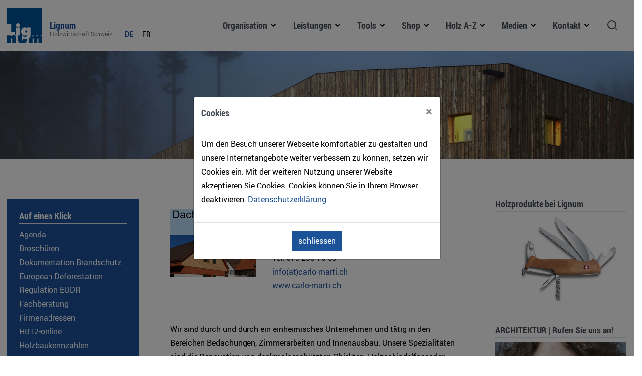

--- FILE ---
content_type: text/html; charset=utf-8
request_url: https://www.lignum.ch/links/firmenportraits/fassadenbau/
body_size: 19554
content:
<!DOCTYPE html>
<html lang="de">
<head>
    <meta charset="utf-8">

<!-- 
	created by zdrei.com

	This website is powered by TYPO3 - inspiring people to share!
	TYPO3 is a free open source Content Management Framework initially created by Kasper Skaarhoj and licensed under GNU/GPL.
	TYPO3 is copyright 1998-2026 of Kasper Skaarhoj. Extensions are copyright of their respective owners.
	Information and contribution at https://typo3.org/
-->

<link rel="icon" href="/_assets/5c162d196d7f8a3c4c9087adc6d1da9b/Images/favicon.ico" type="image/vnd.microsoft.icon">
<title>Fassadenbau</title>
<meta http-equiv="x-ua-compatible" content="IE=edge">
<meta name="generator" content="TYPO3 CMS">
<meta name="viewport" content="width=device-width, initial-scale=1">
<meta name="robots" content="index,follow">
<meta name="apple-mobile-web-app-capable" content="no">
<meta name="msapplication-tilecolor" content="#ffffff">
<meta name="theme-color" content="#ffffff">


<link rel="stylesheet" href="/typo3temp/assets/compressed/merged-599cf4faeaa0de4ec6d33633b58d0e2f-7cac746349af1e0efa6410226bea4e66.css?1769459837" media="all">




<script src="/typo3temp/assets/compressed/merged-4e51c08d0cd268c4b9a52865d7d66ca9-eb7c1d71f2824185baa61e1984dc3069.js?1769459837"></script>



<!-- Google Tag Manager -->
<script>(function(w,d,s,l,i){w[l]=w[l]||[];w[l].push({'gtm.start':
new Date().getTime(),event:'gtm.js'});var f=d.getElementsByTagName(s)[0],
j=d.createElement(s),dl=l!='dataLayer'?'&l='+l:'';j.async=true;j.src=
'https://www.googletagmanager.com/gtm.js?id='+i+dl;f.parentNode.insertBefore(j,f);
})(window,document,'script','dataLayer','GTM-59B2N59X');</script>
<!-- End Google Tag Manager -->    <script type="text/javascript">
        var MTUserId='11725fd7-edf5-4067-bfe5-536ec366f9b3';
        var MTFontIds = new Array();

        MTFontIds.push("694066"); // Neue Helvetica® W02 77 Condensed Bold
        (function() {
        var mtTracking = document.createElement('script');
        mtTracking.type='text/javascript';
        mtTracking.async='true';
        mtTracking.src=('https:'==document.location.protocol?'https:':'http:')+'//fast.fonts.net/lt/trackingCode.js';

        (document.getElementsByTagName('head')[0]||document.getElementsByTagName('body')[0]).appendChild(mtTracking);
        })();
    </script>
<link rel="canonical" href="https://www.lignum.ch/links/firmenportraits/fassadenbau/">

<link rel="alternate" hreflang="de" href="https://www.lignum.ch/links/firmenportraits/fassadenbau/">
<link rel="alternate" hreflang="fr" href="https://www.lignum.ch/fr/liens/entreprises_bois/construction_de_facades/">
<link rel="alternate" hreflang="x-default" href="https://www.lignum.ch/links/firmenportraits/fassadenbau/">
</head>
<body id="bodyuid_1289" class="parentuid_41">




<!-- Google Tag Manager (noscript) -->
<noscript><iframe src="https://www.googletagmanager.com/ns.html?id=GTM-59B2N59X"
                  height="0" width="0" style="display:none;visibility:hidden"></iframe></noscript>
<!-- End Google Tag Manager (noscript) -->



<!-- Modal -->
<div class="modal fade" id="cookieModal" data-backdrop="static" tabindex="-1" role="dialog" aria-labelledby="cookieModalTitle" aria-hidden="true">
    <div class="modal-dialog modal-dialog-centered" role="document">
        <div class="modal-content">
            <div class="modal-header">
                <h5 class="modal-title" id="cookieModalTitle">
                    Cookies
                </h5>
                <button type="button" class="close" data-dismiss="modal" aria-label="Close">
                    <span aria-hidden="true">&times;</span>
                </button>
            </div>
            <div class="modal-body">
                <p>Um den Besuch unserer Webseite komfortabler zu gestalten und unsere Internetangebote weiter verbessern zu können, setzen wir Cookies ein. Mit der weiteren Nutzung unserer Website akzeptieren Sie Cookies. Cookies können Sie in Ihrem Browser deaktivieren. <a href="/impressum/">Datenschutzerklärung</a></p>
            </div>
            <div class="modal-footer justify-content-center">
                <button type="button" class="btn btn-primary" id="cookie-btn-accept" data-dismiss="modal">
                    schliessen
                </button>
            </div>
        </div>
    </div>
</div>







<nav class="navbar navbar-expand-lg navbar-light">
    <div class="container">

        <a class="logo" title="Lignum" href="/">
            <img class="img-fluid" alt="Lignum" src="/_assets/5c162d196d7f8a3c4c9087adc6d1da9b/Images/lignum_logo.svg" width="70" height="70" />
            <div class="logo-text">
                <span class="logo-text-title">Lignum</span>
                <span class="logo-text-subtitle">Holzwirtschaft Schweiz</span>
            </div>
        </a>


        <!-- Language mobile -->
        


    <div class="language-menu ml-3">
        <ul class="lang-nav">
            
                <li class="nav-item  active">
                    <a href="/links/firmenportraits/fassadenbau/" class="btn btn-sm  active">
                        DE
                        
                    </a>
                </li>
            
                <li class="nav-item ">
                    <a href="/fr/liens/entreprises_bois/construction_de_facades/" class="btn btn-sm ">
                        
                        FR
                    </a>
                </li>
            
        </ul>
    </div>





        <button class="navbar-toggler d-lg-none" type="button" data-toggle="collapse" data-target="#navbarContent" aria-controls="navbarContent" aria-expanded="false" aria-label="Toggle navigation">
            <span class="btn-icon"><span class="navbar-toggler-icon"></span></span>
            <span class="btn-text sr-only">Menu</span>
        </button>

        <div class="collapse navbar-collapse" id="navbarContent">
            <ul class="navbar-nav ml-auto navbar-megamenu">
                
                    
                        <li class="nav-item   dropdown">
                            
                                    <a class="nav-link dropdown-toggle" href="#" role="button" data-toggle="dropdown" aria-haspopup="true" aria-expanded="false">
                                        Organisation
                                    </a>
                                    <div class="dropdown-menu">
                                        <ul>
                                            
                                                <li>
                                                    <a href="/organisation/portraet/" class="dropdown-header ">
                                                        Porträt
                                                    </a>
                                                    
                                                        <ul>
                                                            
                                                                <li>
                                                                    <a href="/organisation/portraet/leitbild/" class="dropdown-item ">
                                                                        Leitbild
                                                                    </a>
                                                                </li>
                                                            
                                                                <li>
                                                                    <a href="/organisation/portraet/mission_statement/" class="dropdown-item ">
                                                                        Mission Statement
                                                                    </a>
                                                                </li>
                                                            
                                                                <li>
                                                                    <a href="/organisation/portraet/statuten/" class="dropdown-item ">
                                                                        Statuten
                                                                    </a>
                                                                </li>
                                                            
                                                                <li>
                                                                    <a href="/organisation/portraet/struktur/" class="dropdown-item ">
                                                                        Struktur
                                                                    </a>
                                                                </li>
                                                            
                                                                <li>
                                                                    <a href="/organisation/portraet/delegiertenversammlung/" class="dropdown-item ">
                                                                        Delegiertenversammlung
                                                                    </a>
                                                                </li>
                                                            
                                                                <li>
                                                                    <a href="/organisation/portraet/vorstand/" class="dropdown-item ">
                                                                        Vorstand
                                                                    </a>
                                                                </li>
                                                            
                                                                <li>
                                                                    <a href="/organisation/portraet/arbeitsgruppen/" class="dropdown-item ">
                                                                        Arbeitsgruppen
                                                                    </a>
                                                                </li>
                                                            
                                                        </ul>
                                                    
                                                </li>
                                            
                                                <li>
                                                    <a href="/organisation/mitgliedschaft/" class="dropdown-header ">
                                                        Mitgliedschaft
                                                    </a>
                                                    
                                                        <ul>
                                                            
                                                                <li>
                                                                    <a href="/organisation/mitgliedschaft/einzelmitglied/" class="dropdown-item ">
                                                                        Einzelmitglied
                                                                    </a>
                                                                </li>
                                                            
                                                                <li>
                                                                    <a href="/organisation/mitgliedschaft/firmenmitglied/" class="dropdown-item ">
                                                                        Firmenmitglied
                                                                    </a>
                                                                </li>
                                                            
                                                                <li>
                                                                    <a href="/organisation/mitgliedschaft/waldeigentuemer/" class="dropdown-item ">
                                                                        Waldeigentümer
                                                                    </a>
                                                                </li>
                                                            
                                                                <li>
                                                                    <a href="/organisation/mitgliedschaft/doppelmitglied/" class="dropdown-item ">
                                                                        Doppelmitglied
                                                                    </a>
                                                                </li>
                                                            
                                                                <li>
                                                                    <a href="/organisation/mitgliedschaft/anmeldeformular/" class="dropdown-item ">
                                                                        Anmeldeformular
                                                                    </a>
                                                                </li>
                                                            
                                                        </ul>
                                                    
                                                </li>
                                            
                                                <li>
                                                    <a href="/organisation/traegerverbaende/" class="dropdown-header ">
                                                        Trägerverbände
                                                    </a>
                                                    
                                                </li>
                                            
                                                <li>
                                                    <a href="/organisation/lignum_in_den_regionen/" class="dropdown-header ">
                                                        Lignum in den Regionen
                                                    </a>
                                                    
                                                </li>
                                            
                                                <li>
                                                    <a href="/organisation/mandate/" class="dropdown-header ">
                                                        Mandate
                                                    </a>
                                                    
                                                </li>
                                            
                                                <li>
                                                    <a href="/auf_einen_klick/newsletter/" class="dropdown-header ">
                                                        Newsletter
                                                    </a>
                                                    
                                                </li>
                                            
                                        </ul>
                                    </div>
                                
                        </li>
                    
                        <li class="nav-item   dropdown">
                            
                                    <a class="nav-link dropdown-toggle" href="#" role="button" data-toggle="dropdown" aria-haspopup="true" aria-expanded="false">
                                        Leistungen
                                    </a>
                                    <div class="dropdown-menu">
                                        <ul>
                                            
                                                <li>
                                                    <a href="/leistungen/beratung/" class="dropdown-header ">
                                                        Beratung
                                                    </a>
                                                    
                                                        <ul>
                                                            
                                                                <li>
                                                                    <a href="/leistungen/beratung/lignum-beratungsdienst/" class="dropdown-item ">
                                                                        Lignum-Beratungsdienst
                                                                    </a>
                                                                </li>
                                                            
                                                                <li>
                                                                    <a href="/leistungen/beratung/expertisen/" class="dropdown-item ">
                                                                        Expertisen
                                                                    </a>
                                                                </li>
                                                            
                                                                <li>
                                                                    <a href="/leistungen/beratung/qualitaetskriterien-fuer-holz/" class="dropdown-item ">
                                                                        Qualitätskriterien für Holz
                                                                    </a>
                                                                </li>
                                                            
                                                                <li>
                                                                    <a href="/leistungen/beratung/schweizer-holzhandelsverordnung/" class="dropdown-item ">
                                                                        Schweizer Holzhandelsverordnung
                                                                    </a>
                                                                </li>
                                                            
                                                                <li>
                                                                    <a href="/leistungen/beratung/deklarationspflicht-fuer-holz/" class="dropdown-item ">
                                                                        Deklarationspflicht für Holz
                                                                    </a>
                                                                </li>
                                                            
                                                                <li>
                                                                    <a href="/leistungen/beratung/european-deforestation-regulation/" class="dropdown-item ">
                                                                        European Deforestation Regulation
                                                                    </a>
                                                                </li>
                                                            
                                                                <li>
                                                                    <a href="/leistungen/beratung/bauproduktegesetz/" class="dropdown-item ">
                                                                        Bauproduktegesetz
                                                                    </a>
                                                                </li>
                                                            
                                                                <li>
                                                                    <a href="/leistungen/beratung/oeffentliches-beschaffungswesen/" class="dropdown-item ">
                                                                        Öffentliches Beschaffungswesen
                                                                    </a>
                                                                </li>
                                                            
                                                        </ul>
                                                    
                                                </li>
                                            
                                                <li>
                                                    <a href="/leistungen/projekte/" class="dropdown-header ">
                                                        Projekte
                                                    </a>
                                                    
                                                        <ul>
                                                            
                                                                <li>
                                                                    <a href="/leistungen/projekte/buildingsmart-data-dictionary-bsdd/" class="dropdown-item ">
                                                                        buildingSMART Data Dictionary BSDD
                                                                    </a>
                                                                </li>
                                                            
                                                                <li>
                                                                    <a href="/leistungen/projekte/digitale-produktetemplates-fuer-die-holzbranche/" class="dropdown-item ">
                                                                        Digitale Produktetemplates für die Holzbranche
                                                                    </a>
                                                                </li>
                                                            
                                                        </ul>
                                                    
                                                </li>
                                            
                                                <li>
                                                    <a href="/leistungen/produkte/" class="dropdown-header ">
                                                        Produkte
                                                    </a>
                                                    
                                                        <ul>
                                                            
                                                                <li>
                                                                    <a href="/leistungen/produkte/holzbulletin/" class="dropdown-item ">
                                                                        Holzbulletin
                                                                    </a>
                                                                </li>
                                                            
                                                                <li>
                                                                    <a href="/leistungen/produkte/lignatec/" class="dropdown-item ">
                                                                        Lignatec
                                                                    </a>
                                                                </li>
                                                            
                                                                <li>
                                                                    <a href="/leistungen/produkte/fachbuecher/" class="dropdown-item ">
                                                                        Fachbücher
                                                                    </a>
                                                                </li>
                                                            
                                                                <li>
                                                                    <a href="/leistungen/produkte/broschueren/" class="dropdown-item ">
                                                                        Broschüren
                                                                    </a>
                                                                </li>
                                                            
                                                                <li>
                                                                    <a href="/leistungen/produkte/kalender/" class="dropdown-item ">
                                                                        Kalender
                                                                    </a>
                                                                </li>
                                                            
                                                                <li>
                                                                    <a href="/leistungen/produkte/multimedia/" class="dropdown-item ">
                                                                        Medienservice
                                                                    </a>
                                                                </li>
                                                            
                                                        </ul>
                                                    
                                                </li>
                                            
                                                <li>
                                                    <a href="/leistungen/werbematerialien/" class="dropdown-header ">
                                                        Werbematerialien
                                                    </a>
                                                    
                                                        <ul>
                                                            
                                                                <li>
                                                                    <a href="/shop/broschueren/" class="dropdown-item ">
                                                                        Broschüren
                                                                    </a>
                                                                </li>
                                                            
                                                                <li>
                                                                    <a href="/leistungen/werbematerialien/holzbaumodelle/" class="dropdown-item ">
                                                                        Holzbaumodelle
                                                                    </a>
                                                                </li>
                                                            
                                                                <li>
                                                                    <a href="/shop/label-schweizer-holz/" class="dropdown-item ">
                                                                        Label Schweizer Holz
                                                                    </a>
                                                                </li>
                                                            
                                                        </ul>
                                                    
                                                </li>
                                            
                                                <li>
                                                    <a href="/leistungen/agenda/" class="dropdown-header ">
                                                        Agenda
                                                    </a>
                                                    
                                                </li>
                                            
                                                <li>
                                                    <a href="/auf_einen_klick/firmenadressen/" class="dropdown-header ">
                                                        Firmenadressen
                                                    </a>
                                                    
                                                </li>
                                            
                                        </ul>
                                    </div>
                                
                        </li>
                    
                        <li class="nav-item   dropdown">
                            
                                    <a class="nav-link dropdown-toggle" href="#" role="button" data-toggle="dropdown" aria-haspopup="true" aria-expanded="false">
                                        Tools
                                    </a>
                                    <div class="dropdown-menu">
                                        <ul>
                                            
                                                <li>
                                                    <a href="https://lignumdata.ch/?page=product" class="dropdown-header ">
                                                        HBT2-online
                                                    </a>
                                                    
                                                </li>
                                            
                                                <li>
                                                    <a href="/tools/holzbulletin_online/bauten_in_holz_auf_google_maps/" class="dropdown-header ">
                                                        Holzbulletin-online
                                                    </a>
                                                    
                                                </li>
                                            
                                                <li>
                                                    <a href="http://lignumdata.ch" class="dropdown-header ">
                                                        Bauteilkatalog Lignumdata
                                                    </a>
                                                    
                                                </li>
                                            
                                                <li>
                                                    <a href="http://www.holz-objekte.org" class="dropdown-header ">
                                                        holz-objekte.org
                                                    </a>
                                                    
                                                </li>
                                            
                                                <li>
                                                    <a href="http://www.lignumaspects.ch" class="dropdown-header ">
                                                        Exkursionsangebot ‹Lignum Aspects›
                                                    </a>
                                                    
                                                </li>
                                            
                                                <li>
                                                    <a href="https://www.bauenmitholz.info/" class="dropdown-header ">
                                                        Webplattform Bauen mit Holz
                                                    </a>
                                                    
                                                </li>
                                            
                                        </ul>
                                    </div>
                                
                        </li>
                    
                        <li class="nav-item   dropdown">
                            
                                    <a class="nav-link dropdown-toggle" href="#" role="button" data-toggle="dropdown" aria-haspopup="true" aria-expanded="false">
                                        Shop
                                    </a>
                                    <div class="dropdown-menu">
                                        <ul>
                                            
                                                <li>
                                                    <a href="/lignum/home/shop/digitale-publikationen-fuer-lignum-firmenmitglieder-pdf/" class="dropdown-header ">
                                                        Digitale Publikationen für Lignum-Firmenmitglieder (PDF)
                                                    </a>
                                                    
                                                </li>
                                            
                                                <li>
                                                    <a href="/lignum/home/shop/e-books-fuer-mitglieder/" class="dropdown-header ">
                                                        E-Books für Mitglieder
                                                    </a>
                                                    
                                                </li>
                                            
                                                <li>
                                                    <a href="/lignum/home/shop/e-books-fuer-auszubildende/" class="dropdown-header ">
                                                        E-Books für Auszubildende
                                                    </a>
                                                    
                                                </li>
                                            
                                                <li>
                                                    <a href="/shop/holzbulletin/" class="dropdown-header ">
                                                        Holzbulletin
                                                    </a>
                                                    
                                                </li>
                                            
                                                <li>
                                                    <a href="/shop/lignatec/" class="dropdown-header ">
                                                        Lignatec
                                                    </a>
                                                    
                                                </li>
                                            
                                                <li>
                                                    <a href="/shop/lignum_dokumentationen/" class="dropdown-header ">
                                                        Lignum-Dokumentationen
                                                    </a>
                                                    
                                                        <ul>
                                                            
                                                                <li>
                                                                    <a href="/shop/lignum-dokumentationen/dokumentation-brandschutz-2015/" class="dropdown-item ">
                                                                        Dokumentation Brandschutz 2015
                                                                    </a>
                                                                </li>
                                                            
                                                                <li>
                                                                    <a href="/shop/lignum-dokumentationen/dokumentation-brandschutz-2003/" class="dropdown-item ">
                                                                        Dokumentation Brandschutz 2003
                                                                    </a>
                                                                </li>
                                                            
                                                        </ul>
                                                    
                                                </li>
                                            
                                                <li>
                                                    <a href="/shop/literatur-tragwerke/" class="dropdown-header ">
                                                        Literatur Tragwerke
                                                    </a>
                                                    
                                                </li>
                                            
                                                <li>
                                                    <a href="/shop/fachbuecher/architektur/" class="dropdown-header ">
                                                        Fachbücher
                                                    </a>
                                                    
                                                        <ul>
                                                            
                                                                <li>
                                                                    <a href="/shop/fachbuecher/architektur/" class="dropdown-item ">
                                                                        Architektur
                                                                    </a>
                                                                </li>
                                                            
                                                                <li>
                                                                    <a href="/shop/fachbuecher/konstruktion/" class="dropdown-item ">
                                                                        Konstruktion
                                                                    </a>
                                                                </li>
                                                            
                                                                <li>
                                                                    <a href="/shop/fachbuecher/material/" class="dropdown-item ">
                                                                        Material
                                                                    </a>
                                                                </li>
                                                            
                                                        </ul>
                                                    
                                                </li>
                                            
                                                <li>
                                                    <a href="/shop/sia-dokumentationen/" class="dropdown-header ">
                                                        SIA-Dokumentationen
                                                    </a>
                                                    
                                                </li>
                                            
                                                <li>
                                                    <a href="/shop/holzmusterholzprodukte/" class="dropdown-header ">
                                                        Holzmuster/Holzprodukte
                                                    </a>
                                                    
                                                </li>
                                            
                                                <li>
                                                    <a href="/shop/taschen/" class="dropdown-header ">
                                                        Taschen
                                                    </a>
                                                    
                                                </li>
                                            
                                                <li>
                                                    <a href="/shop/broschueren/" class="dropdown-header ">
                                                        Broschüren
                                                    </a>
                                                    
                                                </li>
                                            
                                                <li>
                                                    <a href="/shop/label-schweizer-holz/" class="dropdown-header ">
                                                        Label Schweizer Holz
                                                    </a>
                                                    
                                                </li>
                                            
                                                <li>
                                                    <a href="/shop/tagungsbaende-sahs-win/" class="dropdown-header ">
                                                        Tagungsbände SAH/S-WIN
                                                    </a>
                                                    
                                                </li>
                                            
                                                <li>
                                                    <a href="/shop/direktverkauf_deutschland/" class="dropdown-header ">
                                                        Direktverkauf Deutschland
                                                    </a>
                                                    
                                                </li>
                                            
                                        </ul>
                                    </div>
                                
                        </li>
                    
                        <li class="nav-item   dropdown">
                            
                                    <a class="nav-link dropdown-toggle" href="#" role="button" data-toggle="dropdown" aria-haspopup="true" aria-expanded="false">
                                        Holz A-Z
                                    </a>
                                    <div class="dropdown-menu">
                                        <ul>
                                            
                                                <li>
                                                    <a href="/holz_a_z/konstruktion/" class="dropdown-header ">
                                                        Konstruktion
                                                    </a>
                                                    
                                                        <ul>
                                                            
                                                                <li>
                                                                    <a href="/holz_a_z/konstruktion/bauphysik/" class="dropdown-item ">
                                                                        Bauphysik
                                                                    </a>
                                                                </li>
                                                            
                                                        </ul>
                                                    
                                                </li>
                                            
                                                <li>
                                                    <a href="/holz_a_z/holz/" class="dropdown-header ">
                                                        Holz
                                                    </a>
                                                    
                                                </li>
                                            
                                                <li>
                                                    <a href="/holz_a_z/holzwerkstoffe/" class="dropdown-header ">
                                                        Holzwerkstoffe
                                                    </a>
                                                    
                                                </li>
                                            
                                                <li>
                                                    <a href="/holz_a_z/brandschutz/" class="dropdown-header ">
                                                        Brandschutz
                                                    </a>
                                                    
                                                </li>
                                            
                                                <li>
                                                    <a href="/holz_a_z/schallschutz/" class="dropdown-header ">
                                                        Schallschutz
                                                    </a>
                                                    
                                                </li>
                                            
                                                <li>
                                                    <a href="/holz_a_z/holzschutz/" class="dropdown-header ">
                                                        Holzschutz
                                                    </a>
                                                    
                                                </li>
                                            
                                                <li>
                                                    <a href="/holz_a_z/holz_labels/" class="dropdown-header ">
                                                        Holz-Labels
                                                    </a>
                                                    
                                                </li>
                                            
                                                <li>
                                                    <a href="/holz_a_z/raumluftqualitaet/" class="dropdown-header ">
                                                        Raumluftqualität
                                                    </a>
                                                    
                                                </li>
                                            
                                        </ul>
                                    </div>
                                
                        </li>
                    
                        <li class="nav-item   dropdown">
                            
                                    <a class="nav-link dropdown-toggle" href="#" role="button" data-toggle="dropdown" aria-haspopup="true" aria-expanded="false">
                                        Medien
                                    </a>
                                    <div class="dropdown-menu">
                                        <ul>
                                            
                                                <li>
                                                    <a href="/medien/medienmitteilungen/" class="dropdown-header ">
                                                        Medienmitteilungen
                                                    </a>
                                                    
                                                </li>
                                            
                                                <li>
                                                    <a href="/medien/pressekontakt/" class="dropdown-header ">
                                                        Medienkontakt
                                                    </a>
                                                    
                                                </li>
                                            
                                                <li>
                                                    <a href="/medien/registrierung-presseservice/" class="dropdown-header ">
                                                        Registrierung Medienservice
                                                    </a>
                                                    
                                                </li>
                                            
                                                <li>
                                                    <a href="/medien/bilder/" class="dropdown-header ">
                                                        Bilder
                                                    </a>
                                                    
                                                </li>
                                            
                                                <li>
                                                    <a href="/medien/texte/" class="dropdown-header ">
                                                        Texte
                                                    </a>
                                                    
                                                </li>
                                            
                                                <li>
                                                    <a href="/medien/facts-and-figures/" class="dropdown-header ">
                                                        Facts and Figures
                                                    </a>
                                                    
                                                </li>
                                            
                                        </ul>
                                    </div>
                                
                        </li>
                    
                        <li class="nav-item   dropdown">
                            
                                    <a class="nav-link dropdown-toggle" href="#" role="button" data-toggle="dropdown" aria-haspopup="true" aria-expanded="false">
                                        Kontakt
                                    </a>
                                    <div class="dropdown-menu">
                                        <ul>
                                            
                                                <li>
                                                    <a href="/geschaeftsstelle_lignum/" class="dropdown-header ">
                                                        Geschäftsstelle Lignum
                                                    </a>
                                                    
                                                        <ul>
                                                            
                                                                <li>
                                                                    <a href="/geschaeftsstelle_lignum/team/" class="dropdown-item ">
                                                                        Team
                                                                    </a>
                                                                </li>
                                                            
                                                                <li>
                                                                    <a href="/geschaeftsstelle_lignum/lageplan/" class="dropdown-item ">
                                                                        Lageplan
                                                                    </a>
                                                                </li>
                                                            
                                                        </ul>
                                                    
                                                </li>
                                            
                                                <li>
                                                    <a href="/office_romand/" class="dropdown-header ">
                                                        Office Romand
                                                    </a>
                                                    
                                                        <ul>
                                                            
                                                                <li>
                                                                    <a href="/office_romand/team/" class="dropdown-item ">
                                                                        Team
                                                                    </a>
                                                                </li>
                                                            
                                                                <li>
                                                                    <a href="/office_romand/lageplan/" class="dropdown-item ">
                                                                        Lageplan
                                                                    </a>
                                                                </li>
                                                            
                                                        </ul>
                                                    
                                                </li>
                                            
                                                <li>
                                                    <a href="/kontaktformular/" class="dropdown-header ">
                                                        Kontaktformular
                                                    </a>
                                                    
                                                </li>
                                            
                                        </ul>
                                    </div>
                                
                        </li>
                    
                

                <li class="nav-item dropdown">
                    <a class="nav-link" href="#" role="button" data-toggle="dropdown" aria-haspopup="true" aria-expanded="false">
                        <svg xmlns="http://www.w3.org/2000/svg" width="24" height="24" viewBox="0 0 24 24" fill="none" stroke="currentColor" stroke-width="2" stroke-linecap="round" stroke-linejoin="round" class="feather feather-search"><circle cx="11" cy="11" r="8"></circle><line x1="21" y1="21" x2="16.65" y2="16.65"></line></svg>
                        <span class="d-lg-none">
                Suchen
              </span>
                    </a>
                    <div class="dropdown-menu">
                        <div class="container">
                            <div class="menu-search">
                                <div class="menu-search-body">
                                    <form class="menu-search-form" method="post" name="searchform" id="searchform" action="/suchresultate/results/">
                                        <div class="form-group">
                                            <input type="hidden" name="tx_indexedsearch_pi2[search][_sections]" value="0">
                                            <input id="tx_indexedsearch_freeIndexUid" type="hidden" name="tx_indexedsearch_pi2[search][_freeIndexUid]" value="_">
                                            <input class="search-text form-control menu-search-form-input" type="text" placeholder="Suche ..." name="tx_indexedsearch_pi2[search][sword]" required />

                                            <a href="javascript:document.searchform.submit();" class="btn btn-primary menu-search-form-submit">
                                                Suchen
                                            </a>
                                        </div>
                                    </form>
                                </div>
                            </div>
                        </div>
                    </div>
                </li>
            </ul>


        </div>

    </div>
</nav>




<!-- randomImage -->
<div id="randomImageVH">
    <img class="img-fluid w-100" alt="Lignum Holzwirtschaft Schweiz" src="/_assets/5c162d196d7f8a3c4c9087adc6d1da9b/Images/randomimages/img_12.jpg" width="1494" height="254" />
</div>
<!-- /.randomImage -->




<div class="container content">
    <div class="row">
        <div class="col-lg-3 order-3 order-lg-1 leftcontent">
            <div class="wrap_content">
                
<div id="aktuell" class="d-none d-lg-block">
    
            <h5>Auf einen Klick</h5>
        

    
        <ul class="nav flex-column list">
        
            <li class="nav-item  ">
                <a class="" href="/leistungen/agenda/">
                    Agenda
                </a>
            </li>
        
            <li class="nav-item  ">
                <a class="" href="/shop/broschueren/">
                    Broschüren
                </a>
            </li>
        
            <li class="nav-item  ">
                <a class="" href="/shop/lignum-dokumentationen/dokumentation-brandschutz-2015/">
                    Dokumentation Brandschutz
                </a>
            </li>
        
            <li class="nav-item  ">
                <a class="" href="/leistungen/beratung/european-deforestation-regulation/">
                    European Deforestation Regulation EUDR
                </a>
            </li>
        
            <li class="nav-item  ">
                <a class="" href="/leistungen/beratung/">
                    Fachberatung
                </a>
            </li>
        
            <li class="nav-item  ">
                <a class="" href="/auf_einen_klick/firmenadressen/">
                    Firmenadressen
                </a>
            </li>
        
            <li class="nav-item  ">
                <a class="" href="https://lignumdata.ch/?page=product">
                    HBT2-online
                </a>
            </li>
        
            <li class="nav-item  ">
                <a class="" href="https://www.bauenmitholz.info/">
                    Holzbaukennzahlen
                </a>
            </li>
        
            <li class="nav-item  ">
                <a class="" href="/tools/holzbulletin_online/bauten_in_holz_auf_google_maps/">
                    Holzbulletin-online
                </a>
            </li>
        
            <li class="nav-item  ">
                <a class="" href="/holz_a_z/holz_labels/">
                    Label Schweizer Holz
                </a>
            </li>
        
            <li class="nav-item  ">
                <a class="" href="https://lignumdata.ch/">
                    Lignumdata
                </a>
            </li>
        
            <li class="nav-item  ">
                <a class="" href="/organisation/mitgliedschaft/">
                    Mitglied werden
                </a>
            </li>
        
            <li class="nav-item   dropdown">
                <a class="" href="/auf_einen_klick/news/lignum_journal_holz_news_schweiz/">
                    News
                </a>
            </li>
        
            <li class="nav-item  ">
                <a class="" href="/auf_einen_klick/newsletter/">
                    Newsletter
                </a>
            </li>
        
            <li class="nav-item  ">
                <a class="" href="/leistungen/beratung/oeffentliches-beschaffungswesen/">
                    Öffentliches Beschaffungswesen
                </a>
            </li>
        
            <li class="nav-item  ">
                <a class="" href="http://www.prixlignum.ch">
                    Prix Lignum
                </a>
            </li>
        
        </ul>
    
</div>



                <div id="partner" class="">
                    
    <h2>Partner</h2>

<div id="partnerCarousel" class="carousel slide carousel-fade" data-ride="carousel" data-intervall="5000">
    <div class="carousel-inner">
        
            <div class="carousel-item">
                <a href="https://www.bafu.admin.ch/bafu/de/home/themen/wald/fachinformationen/strategien-und-massnahmen-des-bundes/aktionsplan-holz.html" target="_blank" rel="noreferrer">
                    
                        <div class="cb__teaser__item_images">
                            <img src="/files/images/partnerteaser/Aktionsplan_Holz.png" width="300" height="180" alt="" />
                        </div>
                    
                </a>
            </div>
        
            <div class="carousel-item">
                <a href="https://www.solarholzbauer.ch/" target="_blank" rel="noreferrer">
                    
                        <div class="cb__teaser__item_images">
                            <img src="/files/images/partnerteaser/Allenbach_2015.jpg" width="300" height="180" alt="" />
                        </div>
                    
                </a>
            </div>
        
            <div class="carousel-item">
                <a href="https://aspectengineers.com/de/" target="_blank" rel="noreferrer">
                    
                        <div class="cb__teaser__item_images">
                            <img src="/files/images/partnerteaser/Aspect_Engineers.png" width="300" height="180" alt="" />
                        </div>
                    
                </a>
            </div>
        
            <div class="carousel-item">
                <a href="https://www.b-3.ch/" target="_blank" rel="noreferrer">
                    
                        <div class="cb__teaser__item_images">
                            <img src="/files/images/partnerteaser/B3_2021.jpg" width="300" height="180" alt="" />
                        </div>
                    
                </a>
            </div>
        
            <div class="carousel-item">
                <a href="https://www.batineg.ch/" target="_blank" rel="noreferrer">
                    
                        <div class="cb__teaser__item_images">
                            <img src="/files/images/partnerteaser/Batineg_2016_neu.jpg" width="300" height="180" alt="" />
                        </div>
                    
                </a>
            </div>
        
            <div class="carousel-item">
                <a href="https://www.beaudingenieurs.ch/de-fr" target="_blank" rel="noreferrer">
                    
                        <div class="cb__teaser__item_images">
                            <img src="/files/images/partnerteaser/Beaud_2024.png" width="300" height="180" alt="" />
                        </div>
                    
                </a>
            </div>
        
            <div class="carousel-item">
                <a href="https://www.holzmitschwung.ch/" target="_blank" rel="noreferrer">
                    
                        <div class="cb__teaser__item_images">
                            <img src="/files/images/partnerteaser/Besmer_2024.png" width="300" height="180" alt="" />
                        </div>
                    
                </a>
            </div>
        
            <div class="carousel-item">
                <a href="https://www.binderholz.com/" target="_blank" rel="noreferrer">
                    
                        <div class="cb__teaser__item_images">
                            <img src="/files/images/partnerteaser/Binderholz_partner_2021.jpg" width="300" height="180" alt="" />
                        </div>
                    
                </a>
            </div>
        
            <div class="carousel-item">
                <a href="https://www.boehme.ch/de/" target="_blank" rel="noreferrer">
                    
                        <div class="cb__teaser__item_images">
                            <img src="/files/images/partnerteaser/Boehme_2020.jpg" width="300" height="180" alt="" />
                        </div>
                    
                </a>
            </div>
        
            <div class="carousel-item">
                <a href="http://www.bauundholz.ch/" target="_blank" rel="noreferrer">
                    
                        <div class="cb__teaser__item_images">
                            <img src="/files/images/partnerteaser/BueroBauHolz.png" width="300" height="180" alt="" />
                        </div>
                    
                </a>
            </div>
        
            <div class="carousel-item">
                <a href="https://www.holzbautechnik.ch/" target="_blank" rel="noreferrer">
                    
                        <div class="cb__teaser__item_images">
                            <img src="/files/images/partnerteaser/Burch_2021.jpg" width="300" height="180" alt="" />
                        </div>
                    
                </a>
            </div>
        
            <div class="carousel-item">
                <a href="https://www.bwb-pfb.ch/" target="_blank" rel="noreferrer">
                    
                        <div class="cb__teaser__item_images">
                            <img src="/files/images/partnerteaser/BWB_2022.png" width="300" height="180" alt="" />
                        </div>
                    
                </a>
            </div>
        
            <div class="carousel-item">
                <a href="https://cbp.ch/" target="_blank" rel="noreferrer">
                    
                        <div class="cb__teaser__item_images">
                            <img src="/files/images/partnerteaser/ConzettBronziniGartmann_2024.png" width="300" height="180" alt="" />
                        </div>
                    
                </a>
            </div>
        
            <div class="carousel-item">
                <a href="https://deligno.ch/" target="_blank" rel="noreferrer">
                    
                        <div class="cb__teaser__item_images">
                            <img src="/files/images/partnerteaser/Deligno_2025.jpg" width="300" height="180" alt="" />
                        </div>
                    
                </a>
            </div>
        
            <div class="carousel-item">
                <a href="https://www.dynasol.ch/" target="_blank" rel="noreferrer">
                    
                        <div class="cb__teaser__item_images">
                            <img src="/files/images/partnerteaser/Dynasol_2015.jpg" width="300" height="180" alt="" />
                        </div>
                    
                </a>
            </div>
        
            <div class="carousel-item">
                <a href="http://www.eggholz.ch/home/" target="_blank" rel="noreferrer">
                    
                        <div class="cb__teaser__item_images">
                            <img src="/files/images/partnerteaser/Egg_Holz_neu.png" width="300" height="180" alt="" />
                        </div>
                    
                </a>
            </div>
        
            <div class="carousel-item">
                <a href="https://www.erne.net/de/" target="_blank" rel="noreferrer">
                    
                        <div class="cb__teaser__item_images">
                            <img src="/files/images/partnerteaser/Erne_d_2022.png" width="300" height="180" alt="" />
                        </div>
                    
                </a>
            </div>
        
            <div class="carousel-item">
                <a href="https://www.erne.net/de/" target="_blank" rel="noreferrer">
                    
                        <div class="cb__teaser__item_images">
                            <img src="/files/images/partnerteaser/Erne_f_2022.png" width="300" height="180" alt="" />
                        </div>
                    
                </a>
            </div>
        
            <div class="carousel-item">
                <a href="https://www.foamglas.com/de-ch" target="_blank" rel="noreferrer">
                    
                        <div class="cb__teaser__item_images">
                            <img src="/files/images/partnerteaser/Foamglas_neu.png" width="300" height="180" alt="" />
                        </div>
                    
                </a>
            </div>
        
            <div class="carousel-item">
                <a href="https://www.fus-efs.ch/home" target="_blank" rel="noreferrer">
                    
                        <div class="cb__teaser__item_images">
                            <img src="/files/images/partnerteaser/Forstunternehmer_neu2011.png" width="300" height="180" alt="" />
                        </div>
                    
                </a>
            </div>
        
            <div class="carousel-item">
                <a href="https://forum-holzbau.com/de/home" target="_blank" rel="noreferrer">
                    
                        <div class="cb__teaser__item_images">
                            <img src="/files/images/partnerteaser/Forum_Holzbau.jpg" width="300" height="180" alt="" />
                        </div>
                    
                </a>
            </div>
        
            <div class="carousel-item">
                <a href="https://www.frecem.ch/" target="_blank" rel="noreferrer">
                    
                        <div class="cb__teaser__item_images">
                            <img src="/files/images/partnerteaser/FRECEM_2016.jpg" width="300" height="180" alt="" />
                        </div>
                    
                </a>
            </div>
        
            <div class="carousel-item">
                <a href="https://www.gruner.ch/de" target="_blank" rel="noreferrer">
                    
                        <div class="cb__teaser__item_images">
                            <img src="/files/images/partnerteaser/GrunerHP.png" width="300" height="180" alt="" />
                        </div>
                    
                </a>
            </div>
        
            <div class="carousel-item">
                <a href="https://gvb.ch/" target="_blank" rel="noreferrer">
                    
                        <div class="cb__teaser__item_images">
                            <img src="/files/images/partnerteaser/GVB_2015.jpg" width="300" height="180" alt="" />
                        </div>
                    
                </a>
            </div>
        
            <div class="carousel-item">
                <a href="https://www.halter.ch" target="_blank" rel="noreferrer">
                    
                        <div class="cb__teaser__item_images">
                            <img src="/files/images/partnerteaser/Halter2022.png" width="300" height="180" alt="" />
                        </div>
                    
                </a>
            </div>
        
            <div class="carousel-item">
                <a href="https://www.holzbau-schweiz.ch/de/" target="_blank" rel="noreferrer">
                    
                        <div class="cb__teaser__item_images">
                            <img src="/files/images/partnerteaser/HBCH_2015.jpg" width="300" height="180" alt="" />
                        </div>
                    
                </a>
            </div>
        
            <div class="carousel-item">
                <a href="https://www.hecht-holzbau.ch/home" target="_blank" rel="noreferrer">
                    
                        <div class="cb__teaser__item_images">
                            <img src="/files/images/partnerteaser/Hecht_2016.png" width="300" height="180" alt="" />
                        </div>
                    
                </a>
            </div>
        
            <div class="carousel-item">
                <a href="https://www.helvetia.com/ch/web/de/geschaeftskunden.html" target="_blank" rel="noreferrer">
                    
                        <div class="cb__teaser__item_images">
                            <img src="/files/images/partnerteaser/Helvetia_2014.jpg" width="300" height="180" alt="" />
                        </div>
                    
                </a>
            </div>
        
            <div class="carousel-item">
                <a href="https://www.holz-bois.ch/home" target="_blank" rel="noreferrer">
                    
                        <div class="cb__teaser__item_images">
                            <img src="/files/images/partnerteaser/HIS_neu_2010.png" width="300" height="180" alt="" />
                        </div>
                    
                </a>
            </div>
        
            <div class="carousel-item">
                <a href="https://www.holzbauexperten.ch/" target="_blank" rel="noreferrer">
                    
                        <div class="cb__teaser__item_images">
                            <img src="/files/images/partnerteaser/Holzbauexperten.png" width="300" height="180" alt="" />
                        </div>
                    
                </a>
            </div>
        
            <div class="carousel-item">
                <a href="https://holzkonstrukt.ch/" target="_blank" rel="noreferrer">
                    
                        <div class="cb__teaser__item_images">
                            <img src="/files/images/partnerteaser/Holzkonstrukt_2024.png" width="300" height="180" alt="" />
                        </div>
                    
                </a>
            </div>
        
            <div class="carousel-item">
                <a href="https://holzprojekt.ch/" target="_blank" rel="noreferrer">
                    
                        <div class="cb__teaser__item_images">
                            <img src="/files/images/partnerteaser/Holzprojekt.png" width="300" height="180" alt="" />
                        </div>
                    
                </a>
            </div>
        
            <div class="carousel-item">
                <a href="https://www.holztragwerke.ch/" target="_blank" rel="noreferrer">
                    
                        <div class="cb__teaser__item_images">
                            <img src="/files/images/partnerteaser/Holztragwerke_2024.png" width="300" height="180" alt="" />
                        </div>
                    
                </a>
            </div>
        
            <div class="carousel-item">
                <a href="https://www.holzwerk-ing.ch/" target="_blank" rel="noreferrer">
                    
                        <div class="cb__teaser__item_images">
                            <img src="/files/images/partnerteaser/Holzwerk_2024.png" width="300" height="180" alt="" />
                        </div>
                    
                </a>
            </div>
        
            <div class="carousel-item">
                <a href="https://hwsschweiz.ch/" target="_blank" rel="noreferrer">
                    
                        <div class="cb__teaser__item_images">
                            <img src="/files/images/partnerteaser/HWS_2019.jpg" width="300" height="180" alt="" />
                        </div>
                    
                </a>
            </div>
        
            <div class="carousel-item">
                <a href="https://www.swisslogbuilders.ch/" target="_blank" rel="noreferrer">
                    
                        <div class="cb__teaser__item_images">
                            <img src="/files/images/partnerteaser/IGBlockbau_2022.png" width="300" height="180" alt="" />
                        </div>
                    
                </a>
            </div>
        
            <div class="carousel-item">
                <a href="https://iht-ing.ch/" target="_blank" rel="noreferrer">
                    
                        <div class="cb__teaser__item_images">
                            <img src="/files/images/partnerteaser/IHT.png" width="300" height="180" alt="" />
                        </div>
                    
                </a>
            </div>
        
            <div class="carousel-item">
                <a href="https://www.i-b.ch/" target="_blank" rel="noreferrer">
                    
                        <div class="cb__teaser__item_images">
                            <img src="/files/images/partnerteaser/IndermuehleBauingenieure.png" width="300" height="180" alt="" />
                        </div>
                    
                </a>
            </div>
        
            <div class="carousel-item">
                <a href="https://induni.ch/" target="_blank" rel="noreferrer">
                    
                        <div class="cb__teaser__item_images">
                            <img src="/files/images/partnerteaser/Induni_2020.jpg" width="300" height="180" alt="" />
                        </div>
                    
                </a>
            </div>
        
            <div class="carousel-item">
                <a href="https://www.ingewood.ch/" target="_blank" rel="noreferrer">
                    
                        <div class="cb__teaser__item_images">
                            <img src="/files/images/partnerteaser/IngeWood.png" width="300" height="180" alt="" />
                        </div>
                    
                </a>
            </div>
        
            <div class="carousel-item">
                <a href="https://isofloc.ch/de/" target="_blank" rel="noreferrer">
                    
                        <div class="cb__teaser__item_images">
                            <img src="/files/images/partnerteaser/Isofloc_2025.jpg" width="300" height="180" alt="" />
                        </div>
                    
                </a>
            </div>
        
            <div class="carousel-item">
                <a href="https://www.isover.ch/de" target="_blank" rel="noreferrer">
                    
                        <div class="cb__teaser__item_images">
                            <img src="/files/images/partnerteaser/Isover_2024.jpg" width="300" height="180" alt="" />
                        </div>
                    
                </a>
            </div>
        
            <div class="carousel-item">
                <a href="https://www.parkett-verband.ch/de/" target="_blank" rel="noreferrer">
                    
                        <div class="cb__teaser__item_images">
                            <img src="/files/images/partnerteaser/ISP_2019_def.jpg" width="300" height="180" alt="" />
                        </div>
                    
                </a>
            </div>
        
            <div class="carousel-item">
                <a href="https://www.jpf.ch/jpf-ducret/" target="_blank" rel="noreferrer">
                    
                        <div class="cb__teaser__item_images">
                            <img src="/files/images/partnerteaser/JPF_Ducret_2015.jpg" width="300" height="180" alt="" />
                        </div>
                    
                </a>
            </div>
        
            <div class="carousel-item">
                <a href="https://www.kaempf-holzbau.ch/" target="_blank" rel="noreferrer">
                    
                        <div class="cb__teaser__item_images">
                            <img src="/files/images/partnerteaser/KaempfThomi_2022.jpg" width="300" height="180" alt="" />
                        </div>
                    
                </a>
            </div>
        
            <div class="carousel-item">
                <a href="https://www.kaufmann-oberholzer.ch/" target="_blank" rel="noreferrer">
                    
                        <div class="cb__teaser__item_images">
                            <img src="/files/images/partnerteaser/KaufmannOberholzer_2016.jpg" width="300" height="180" alt="" />
                        </div>
                    
                </a>
            </div>
        
            <div class="carousel-item">
                <a href="https://www.kost.ch/" target="_blank" rel="noreferrer">
                    
                        <div class="cb__teaser__item_images">
                            <img src="/files/images/partnerteaser/Kost_2019.jpg" width="300" height="180" alt="" />
                        </div>
                    
                </a>
            </div>
        
            <div class="carousel-item">
                <a href="http://www.krattigering.ch/" target="_blank" rel="noreferrer">
                    
                        <div class="cb__teaser__item_images">
                            <img src="/files/images/partnerteaser/KrattigerEngineering_2024.png" width="300" height="180" alt="" />
                        </div>
                    
                </a>
            </div>
        
            <div class="carousel-item">
                <a href="https://www.kuratlejaecker.ch/" target="_blank" rel="noreferrer">
                    
                        <div class="cb__teaser__item_images">
                            <img src="/files/images/partnerteaser/Kuratle_Group_2015.jpg" width="300" height="180" alt="" />
                        </div>
                    
                </a>
            </div>
        
            <div class="carousel-item">
                <a href="https://kusterpartner.ch" target="_blank" rel="noreferrer">
                    
                        <div class="cb__teaser__item_images">
                            <img src="/files/images/partnerteaser/Kusterpartner_2021.jpg" width="300" height="180" alt="" />
                        </div>
                    
                </a>
            </div>
        
            <div class="carousel-item">
                <a href="https://www.lauber-ing.ch/" target="_blank" rel="noreferrer">
                    
                        <div class="cb__teaser__item_images">
                            <img src="/files/images/partnerteaser/LauberIngenieure.png" width="300" height="180" alt="" />
                        </div>
                    
                </a>
            </div>
        
            <div class="carousel-item">
                <a href="https://www.lignatur.ch/" target="_blank" rel="noreferrer">
                    
                        <div class="cb__teaser__item_images">
                            <img src="/files/images/partnerteaser/Lignatur_2016.jpg" width="300" height="180" alt="" />
                        </div>
                    
                </a>
            </div>
        
            <div class="carousel-item">
                <a href="https://lignotrend.com/ch/" target="_blank" rel="noreferrer">
                    
                        <div class="cb__teaser__item_images">
                            <img src="/files/images/partnerteaser/Lignotrend2012.png" width="300" height="180" alt="" />
                        </div>
                    
                </a>
            </div>
        
            <div class="carousel-item">
                <a href="https://www.holzbauing.ch/" target="_blank" rel="noreferrer">
                    
                        <div class="cb__teaser__item_images">
                            <img src="/files/images/partnerteaser/Makiol_Wiederkehr_2015.png" width="300" height="180" alt="" />
                        </div>
                    
                </a>
            </div>
        
            <div class="carousel-item">
                <a href="https://www.mkp-ing.com/" target="_blank" rel="noreferrer">
                    
                        <div class="cb__teaser__item_images">
                            <img src="/files/images/partnerteaser/MerzKleyPartner_2024.png" width="300" height="180" alt="" />
                        </div>
                    
                </a>
            </div>
        
            <div class="carousel-item">
                <a href="https://www.minergie.ch/de/" target="_blank" rel="noreferrer">
                    
                        <div class="cb__teaser__item_images">
                            <img src="/files/images/partnerteaser/Minergie_Partner_2013.png" width="300" height="180" alt="" />
                        </div>
                    
                </a>
            </div>
        
            <div class="carousel-item">
                <a href="https://www.mosimann-holzbau.ch/de" target="_blank" rel="noreferrer">
                    
                        <div class="cb__teaser__item_images">
                            <img src="/files/images/partnerteaser/Mosimann_2014.jpg" width="300" height="180" alt="" />
                        </div>
                    
                </a>
            </div>
        
            <div class="carousel-item">
                <a href="https://www.pirminjung.ch/" target="_blank" rel="noreferrer">
                    
                        <div class="cb__teaser__item_images">
                            <img src="/files/images/partnerteaser/PirminJung_2019.jpg" width="300" height="180" alt="" />
                        </div>
                    
                </a>
            </div>
        
            <div class="carousel-item">
                <a href="https://pm-holzbau.ch/" target="_blank" rel="noreferrer">
                    
                        <div class="cb__teaser__item_images">
                            <img src="/files/images/partnerteaser/PM_Mangold_2018_Partner.jpg" width="300" height="180" alt="" />
                        </div>
                    
                </a>
            </div>
        
            <div class="carousel-item">
                <a href="https://www.protektor.ch/de/" target="_blank" rel="noreferrer">
                    
                        <div class="cb__teaser__item_images">
                            <img src="/files/images/partnerteaser/Protektor_2025.jpg" width="300" height="180" alt="" />
                        </div>
                    
                </a>
            </div>
        
            <div class="carousel-item">
                <a href="https://www.renoantic.ch/" target="_blank" rel="noreferrer">
                    
                        <div class="cb__teaser__item_images">
                            <img src="/files/images/partnerteaser/Renoantic_2016.jpg" width="300" height="180" alt="" />
                        </div>
                    
                </a>
            </div>
        
            <div class="carousel-item">
                <a href="https://www.rigips.ch/de/home" target="_blank" rel="noreferrer">
                    
                        <div class="cb__teaser__item_images">
                            <img src="/files/images/partnerteaser/Rigips_2023.jpg" width="300" height="180" alt="" />
                        </div>
                    
                </a>
            </div>
        
            <div class="carousel-item">
                <a href="https://www.rothburgdorf.ch/" target="_blank" rel="noreferrer">
                    
                        <div class="cb__teaser__item_images">
                            <img src="/files/images/partnerteaser/Roth_neu2013.png" width="300" height="180" alt="" />
                        </div>
                    
                </a>
            </div>
        
            <div class="carousel-item">
                <a href="https://sager.ch/" target="_blank" rel="noreferrer">
                    
                        <div class="cb__teaser__item_images">
                            <img src="/files/images/partnerteaser/Sager_2015.jpg" width="300" height="180" alt="" />
                        </div>
                    
                </a>
            </div>
        
            <div class="carousel-item">
                <a href="https://schaerholzbau.ch/" target="_blank" rel="noreferrer">
                    
                        <div class="cb__teaser__item_images">
                            <img src="/files/images/partnerteaser/Schaerholzbau2019.jpg" width="300" height="180" alt="" />
                        </div>
                    
                </a>
            </div>
        
            <div class="carousel-item">
                <a href="https://www.schnetzerpuskas.com/de/home" target="_blank" rel="noreferrer">
                    
                        <div class="cb__teaser__item_images">
                            <img src="/files/images/partnerteaser/SchnetzerPuskas_2024.png" width="300" height="180" alt="" />
                        </div>
                    
                </a>
            </div>
        
            <div class="carousel-item">
                <a href="https://www.furnierverband.ch/" target="_blank" rel="noreferrer">
                    
                        <div class="cb__teaser__item_images">
                            <img src="/files/images/partnerteaser/SFV_d_2022.png" width="300" height="180" alt="" />
                        </div>
                    
                </a>
            </div>
        
            <div class="carousel-item">
                <a href="https://www.furnierverband.ch/" target="_blank" rel="noreferrer">
                    
                        <div class="cb__teaser__item_images">
                            <img src="/files/images/partnerteaser/SFV_f_2022.png" width="300" height="180" alt="" />
                        </div>
                    
                </a>
            </div>
        
            <div class="carousel-item">
                <a href="https://sjb.ch/" target="_blank" rel="noreferrer">
                    
                        <div class="cb__teaser__item_images">
                            <img src="/files/images/partnerteaser/SJBKempterFitze.png" width="300" height="180" alt="" />
                        </div>
                    
                </a>
            </div>
        
            <div class="carousel-item">
                <a href="https://solubois.ch/" target="_blank" rel="noreferrer">
                    
                        <div class="cb__teaser__item_images">
                            <img src="/files/images/partnerteaser/Solubois_Reusser2023.png" width="300" height="180" alt="" />
                        </div>
                    
                </a>
            </div>
        
            <div class="carousel-item">
                <a href="https://solubois.ch/" target="_blank" rel="noreferrer">
                    
                        <div class="cb__teaser__item_images">
                            <img src="/files/images/partnerteaser/Solubois_Reusser2023franz.png" width="300" height="180" alt="" />
                        </div>
                    
                </a>
            </div>
        
            <div class="carousel-item">
                <a href="https://swisstimberengineers.ch/" target="_blank" rel="noreferrer">
                    
                        <div class="cb__teaser__item_images">
                            <img src="/files/images/partnerteaser/STE.png" width="300" height="180" alt="" />
                        </div>
                    
                </a>
            </div>
        
            <div class="carousel-item">
                <a href="https://swisstimberengineers.ch/ueber-uns-steaoc/" target="_blank" rel="noreferrer">
                    
                        <div class="cb__teaser__item_images">
                            <img src="/files/images/partnerteaser/STE-AoC.png" width="300" height="180" alt="" />
                        </div>
                    
                </a>
            </div>
        
            <div class="carousel-item">
                <a href="https://www.strueby.ch/" target="_blank" rel="noreferrer">
                    
                        <div class="cb__teaser__item_images">
                            <img src="/files/images/partnerteaser/Strueby_2025.jpg" width="300" height="180" alt="" />
                        </div>
                    
                </a>
            </div>
        
            <div class="carousel-item">
                <a href="https://www.svbk.ch/" target="_blank" rel="noreferrer">
                    
                        <div class="cb__teaser__item_images">
                            <img src="/files/images/partnerteaser/SVBK_2025.jpg" width="300" height="180" alt="" />
                        </div>
                    
                </a>
            </div>
        
            <div class="carousel-item">
                <a href="https://www.swisskrono.com/ch-de#/" target="_blank" rel="noreferrer">
                    
                        <div class="cb__teaser__item_images">
                            <img src="/files/images/partnerteaser/SwissKrono2016.jpg" width="300" height="180" alt="" />
                        </div>
                    
                </a>
            </div>
        
            <div class="carousel-item">
                <a href="https://www.swisspor.com/ch-de" target="_blank" rel="noreferrer">
                    
                        <div class="cb__teaser__item_images">
                            <img src="/files/images/partnerteaser/Swisspor.png" width="300" height="180" alt="" />
                        </div>
                    
                </a>
            </div>
        
            <div class="carousel-item">
                <a href="https://www.timbatec.com/chde/index.php" target="_blank" rel="noreferrer">
                    
                        <div class="cb__teaser__item_images">
                            <img src="/files/images/partnerteaser/Timbatec_2022.jpg" width="300" height="180" alt="" />
                        </div>
                    
                </a>
            </div>
        
            <div class="carousel-item">
                <a href="https://www.tschopp-holzbau.ch/" target="_blank" rel="noreferrer">
                    
                        <div class="cb__teaser__item_images">
                            <img src="/files/images/partnerteaser/Tschopp_2018_Hpg.jpg" width="300" height="180" alt="" />
                        </div>
                    
                </a>
            </div>
        
            <div class="carousel-item">
                <a href="https://vgq.ch/" target="_blank" rel="noreferrer">
                    
                        <div class="cb__teaser__item_images">
                            <img src="/files/images/partnerteaser/VGQ_2024.png" width="300" height="180" alt="" />
                        </div>
                    
                </a>
            </div>
        
            <div class="carousel-item">
                <a href="https://vsh.ch/" target="_blank" rel="noreferrer">
                    
                        <div class="cb__teaser__item_images">
                            <img src="/files/images/partnerteaser/VSH.png" width="300" height="180" alt="" />
                        </div>
                    
                </a>
            </div>
        
            <div class="carousel-item">
                <a href="https://www.vssm.ch/" target="_blank" rel="noreferrer">
                    
                        <div class="cb__teaser__item_images">
                            <img src="/files/images/partnerteaser/VSSM_neu_2010.png" width="300" height="180" alt="" />
                        </div>
                    
                </a>
            </div>
        
            <div class="carousel-item">
                <a href="https://www.waldschweiz.ch/" target="_blank" rel="noreferrer">
                    
                        <div class="cb__teaser__item_images">
                            <img src="/files/images/partnerteaser/WaldSchweiz_2016.jpg" width="300" height="180" alt="" />
                        </div>
                    
                </a>
            </div>
        
            <div class="carousel-item">
                <a href="https://www.waldschweiz.ch/" target="_blank" rel="noreferrer">
                    
                        <div class="cb__teaser__item_images">
                            <img src="/files/images/partnerteaser/WaldSchweiz_FR.jpg" width="300" height="180" alt="" />
                        </div>
                    
                </a>
            </div>
        
            <div class="carousel-item">
                <a href="https://www.waltgalmarini.ch/" target="_blank" rel="noreferrer">
                    
                        <div class="cb__teaser__item_images">
                            <img src="/files/images/partnerteaser/WaltGalmarini.png" width="300" height="180" alt="" />
                        </div>
                    
                </a>
            </div>
        
            <div class="carousel-item">
                <a href="https://winter-walther.ch/" target="_blank" rel="noreferrer">
                    
                        <div class="cb__teaser__item_images">
                            <img src="/files/images/partnerteaser/WinterWalther.png" width="300" height="180" alt="" />
                        </div>
                    
                </a>
            </div>
        
            <div class="carousel-item">
                <a href="https://www.bossholzbau.ch/" target="_blank" rel="noreferrer">
                    
                        <div class="cb__teaser__item_images">
                            <img src="/files/images/partnerteaser/www_bossholzbau_ch.png" width="300" height="180" alt="" />
                        </div>
                    
                </a>
            </div>
        
            <div class="carousel-item">
                <a href="https://www.casa-vita.ch/" target="_blank" rel="noreferrer">
                    
                        <div class="cb__teaser__item_images">
                            <img src="/files/images/partnerteaser/www_casa-vita_ch.png" width="300" height="180" alt="" />
                        </div>
                    
                </a>
            </div>
        
            <div class="carousel-item">
                <a href="https://www.flumroc.ch" target="_blank" rel="noreferrer">
                    
                        <div class="cb__teaser__item_images">
                            <img src="/files/images/partnerteaser/www_flumroc_ch.png" width="300" height="180" alt="" />
                        </div>
                    
                </a>
            </div>
        
            <div class="carousel-item">
                <a href="https://gvg.gr.ch/" target="_blank" rel="noreferrer">
                    
                        <div class="cb__teaser__item_images">
                            <img src="/files/images/partnerteaser/www_gvg_gr_ch.png" width="300" height="180" alt="" />
                        </div>
                    
                </a>
            </div>
        
            <div class="carousel-item">
                <a href="https://hartwag.ch/" target="_blank" rel="noreferrer">
                    
                        <div class="cb__teaser__item_images">
                            <img src="/files/images/partnerteaser/www_hartwag_ch.png" width="300" height="180" alt="" />
                        </div>
                    
                </a>
            </div>
        
            <div class="carousel-item">
                <a href="https://www.hector-egger.ch/de" target="_blank" rel="noreferrer">
                    
                        <div class="cb__teaser__item_images">
                            <img src="/files/images/partnerteaser/www_hector-egger_ch.png" width="300" height="180" alt="" />
                        </div>
                    
                </a>
            </div>
        
            <div class="carousel-item">
                <a href="https://www.holzbau-bucher.ch/" target="_blank" rel="noreferrer">
                    
                        <div class="cb__teaser__item_images">
                            <img src="/files/images/partnerteaser/www_holzbau-bucher.png" width="300" height="180" alt="" />
                        </div>
                    
                </a>
            </div>
        
            <div class="carousel-item">
                <a href="https://keller-treppen.ch/" target="_blank" rel="noreferrer">
                    
                        <div class="cb__teaser__item_images">
                            <img src="/files/images/partnerteaser/Keller_Treppenbau_2025-partner.jpg" width="300" height="180" alt="" />
                        </div>
                    
                </a>
            </div>
        
            <div class="carousel-item">
                <a href="https://kifasystembau.ch/" target="_blank" rel="noreferrer">
                    
                        <div class="cb__teaser__item_images">
                            <img src="/files/images/partnerteaser/KIFA_2025.jpg" width="300" height="180" alt="" />
                        </div>
                    
                </a>
            </div>
        
            <div class="carousel-item">
                <a href="https://knauf.com/de-CH/knauf-gips" target="_blank" rel="noreferrer">
                    
                        <div class="cb__teaser__item_images">
                            <img src="/files/images/partnerteaser/www_knauf_ch.png" width="300" height="180" alt="" />
                        </div>
                    
                </a>
            </div>
        
            <div class="carousel-item">
                <a href="https://www.naegeli-holzbau.ch/home.html" target="_blank" rel="noreferrer">
                    
                        <div class="cb__teaser__item_images">
                            <img src="/files/images/partnerteaser/www_naegeli-holzbau_ch.png" width="300" height="180" alt="" />
                        </div>
                    
                </a>
            </div>
        
            <div class="carousel-item">
                <a href="https://neueholzbau.ch/" target="_blank" rel="noreferrer">
                    
                        <div class="cb__teaser__item_images">
                            <img src="/files/images/partnerteaser/www_neueholzbau_ch.png" width="300" height="180" alt="" />
                        </div>
                    
                </a>
            </div>
        
            <div class="carousel-item">
                <a href="https://www.renggli.swiss/de/" target="_blank" rel="noreferrer">
                    
                        <div class="cb__teaser__item_images">
                            <img src="/files/images/partnerteaser/www_renggli-haus_ch.png" width="300" height="180" alt="" />
                        </div>
                    
                </a>
            </div>
        
            <div class="carousel-item">
                <a href="https://www.schaefer-holzbautechnik.ch/" target="_blank" rel="noreferrer">
                    
                        <div class="cb__teaser__item_images">
                            <img src="/files/images/partnerteaser/www_schaefer-holzbautechnik_ch.png" width="300" height="180" alt="" />
                        </div>
                    
                </a>
            </div>
        
            <div class="carousel-item">
                <a href="https://www.sfs.ch/de" target="_blank" rel="noreferrer">
                    
                        <div class="cb__teaser__item_images">
                            <img src="/files/images/partnerteaser/www_sfsunimarket_ch.png" width="300" height="180" alt="" />
                        </div>
                    
                </a>
            </div>
        
            <div class="carousel-item">
                <a href="https://www.z-ing.ch/" target="_blank" rel="noreferrer">
                    
                        <div class="cb__teaser__item_images">
                            <img src="/files/images/partnerteaser/Z_Ing.png" width="300" height="180" alt="" />
                        </div>
                    
                </a>
            </div>
        
            <div class="carousel-item">
                <a href="https://www.zaugg-rohrbach.ch/" target="_blank" rel="noreferrer">
                    
                        <div class="cb__teaser__item_images">
                            <img src="/files/images/partnerteaser/Zaugg_2016.jpg" width="300" height="180" alt="" />
                        </div>
                    
                </a>
            </div>
        
            <div class="carousel-item">
                <a href="https://zehnder-holz.ch/" target="_blank" rel="noreferrer">
                    
                        <div class="cb__teaser__item_images">
                            <img src="/files/images/partnerteaser/Zehnder_2015.jpg" width="300" height="180" alt="" />
                        </div>
                    
                </a>
            </div>
        
            <div class="carousel-item">
                <a href="https://www.zisola.ch/" target="_blank" rel="noreferrer">
                    
                        <div class="cb__teaser__item_images">
                            <img src="/files/images/partnerteaser/Zisola_2019.jpg" width="300" height="180" alt="" />
                        </div>
                    
                </a>
            </div>
        
            <div class="carousel-item">
                <a href="https://www.102virgule2.ch/" target="_blank" rel="noreferrer">
                    
                        <div class="cb__teaser__item_images">
                            <img src="/files/images/partnerteaser/102virgule2.png" width="300" height="180" alt="" />
                        </div>
                    
                </a>
            </div>
        
            <div class="carousel-item">
                <a href="https://timbersolution.ch/" target="_blank" rel="noreferrer">
                    
                        <div class="cb__teaser__item_images">
                            <img src="/files/images/partnerteaser/Timbersolution.png" width="300" height="180" alt="" />
                        </div>
                    
                </a>
            </div>
        
            <div class="carousel-item">
                <a href="https://www.wsp.com/de-ch/" target="_blank" rel="noreferrer">
                    
                        <div class="cb__teaser__item_images">
                            <img src="/files/images/partnerteaser/WSP_2025.jpg" width="300" height="180" alt="" />
                        </div>
                    
                </a>
            </div>
        
    </div>
</div>

                </div>
            </div>
        </div>

        <!--TYPO3SEARCH_begin-->
        
    <!-- /.col-md-4 -->
    <div class="col-lg-6 order-1 order-lg-2 maincontent" id="mainContent">
        <div class="wrap_content">
            
    

            <div id="c8641" class="frame frame-default frame-type-textpic frame-layout-0">
                
                
                    



                
                

    
        

    



    


                

    <div class="ce-textpic ce-left ce-intext">
        
            

    <div class="ce-gallery" data-ce-columns="1" data-ce-images="1">
        
        
            <div class="ce-row">
                
                    
                        <div class="ce-column">
                            

        
<figure class="image">
    
            
                    
<img class="image-embed-item" src="/files/images/Bilder_deutsch/Firmenportraets/MartiCarlo_FE2019.jpg" width="174" height="137" loading="lazy" alt="" />


                
        
    
</figure>


    


                        </div>
                    
                
            </div>
        
        
    </div>



        

        
                <div class="ce-bodytext">
                    
                    <p>Carlo Marti Dach &amp; Holz<br> Im Grüt 1<br> 4225 Brislach<br> Tel. 079 203 70 09<br> <a href="#" data-mailto-token="ocknvq,kphqBectnq/octvk0ej" data-mailto-vector="2">info(at)carlo-marti.ch</a><br> <a href="http://www.carlo-marti.ch" target="_blank" rel="noreferrer">www.carlo-marti.ch</a></p>
<p>&nbsp;</p>
<p>Wir sind durch und durch ein einheimisches Unternehmen und tätig in den Bereichen Bedachungen, Zimmerarbeiten und Innenausbau. Unsere Spezialitäten sind die Renovation von denkmalgeschützten Objekten, Holzschindelfassaden, Treppenbau, Dachsanierungen, Dämmungen, Restauration von alten Holzgewerken.</p>
<p>&nbsp;</p>
                </div>
            

        
    </div>


                
                    



                
                
                    



                
            </div>

        


    

            <div id="c9381" class="frame frame-default frame-type-textpic frame-layout-0">
                
                
                    



                
                

    
        

    



    


                

    <div class="ce-textpic ce-left ce-intext">
        
            

    <div class="ce-gallery" data-ce-columns="1" data-ce-images="1">
        
        
            <div class="ce-row">
                
                    
                        <div class="ce-column">
                            

        
<figure class="image">
    
            
                    
<img class="image-embed-item" src="/files/images/Bilder_deutsch/Firmenportraets/Dubach_Holzbau_2020.jpg" width="174" height="198" loading="lazy" alt="" />


                
        
    
</figure>


    


                        </div>
                    
                
            </div>
        
        
    </div>



        

        
                <div class="ce-bodytext">
                    
                    <div><p>Dubach Holzbau AG<br> Bernstrasse 11<br> 6152 Hüswil LU<br> Tel. 041 988 13 46<br> <a href="http://www.dubachholzbau.ch" target="_blank" rel="noreferrer">www.dubachholzbau.ch</a><br> <a href="#" data-mailto-token="ocknvq,kphqBfwdcejjqnbdcw0ej" data-mailto-vector="2">info(at)dubachholzbau.ch</a></p>
<p>&nbsp;</p>
<p>Seit 100 Jahren steht unser familiengeführtes Unternehmen für das Bauen mit Holz. Aus ehrlicher Überzeugung setzen wir mit unseren 45 qualifizierten Mitarbeitern auf den ökolgischen Baustoff Holz. In unserem Werk in Hüswil (Luzern) entstehen in präziser Vorfertigung individuelle Einfamilienhäuser, Mehrfamilienhäuser, energetische Sanierungen, An-/Umbauten und landwirtschaftliche Bauten. Für Bauherren und Architekten sind wir ein Holzbaupartner auf Augenhöhe. Wir planen genau, handeln lösungsorientiert und arbeiten mit Freude.</p>
<p><strong>Technische Produkte und Eigenentwicklungen</strong></p>
<p>Wir entwickeln unser Bausystem laufend weiter. So sind Produkte entstanden wie beispielsweise unsere starke Holz-Beton-Verbunddecke (HBV-Decke), die wir gerade im mehrgeschossigen Holzbau oder für grössere Spannweiten einsetzen. Zudem arbeiten wir mit Zellulose-Dämmung und sind stolz, dass wir Gebäudehüllen hervorbringen, die atmungsaktiv sind und ein gesundes Raumklima erzeugen.</p>
<p>&nbsp;</p></div>
                </div>
            

        
    </div>


                
                    



                
                
                    



                
            </div>

        


    

            <div id="c8249" class="frame frame-default frame-type-textpic frame-layout-0">
                
                
                    



                
                

    
        

    



    


                

    <div class="ce-textpic ce-left ce-intext">
        
            

    <div class="ce-gallery" data-ce-columns="1" data-ce-images="1">
        
        
            <div class="ce-row">
                
                    
                        <div class="ce-column">
                            

        
<figure class="image">
    
            
                    
<img class="image-embed-item" src="/files/images/Bilder_deutsch/Firmenportraets/Hilti_2018.jpg" width="174" height="286" loading="lazy" alt="" />


                
        
    
</figure>


    


                        </div>
                    
                
            </div>
        
        
    </div>



        

        
                <div class="ce-bodytext">
                    
                    <p>Hilti (Schweiz) AG<br> Soodstrasse 61<br> 8134 Adliswil<br> Tel. 0844 84 84 85<br> <a href="#" data-mailto-token="ocknvq,kphqBjknvk0ej" data-mailto-vector="2">info(at)hilti.ch</a><br> <a href="https://www.hilti.ch/#account-navigation" target="_blank" rel="noreferrer">www.hilti.ch</a></p>
<p>&nbsp;</p>
<p>Hilti entwickelt technologisch führende Lösungen und bietet Ihnen Spitzen-Technologie bei Maschinen und Produkten, Softwaresystemen und Dienstleistungen. Wir sind in mehr als 120 Ländern zu Hause und weltweit mit über 27000 Mitarbeitern vor Ort. Die Hilti (Schweiz) AG hat ihren Sitz in Adliswil bei Zürich.</p>
<p>Hilti ist Ihr Partner am Bau für:</p>
<p>• Messsysteme<br> • Bohr-und Meisseltechnik<br> • Diamanttechnik<br> • Trenn-, Säge- und Schleiftechnik<br> • Schraubtechnik<br> • Direktmontage<br> • Akkutechnik<br> • Werkzeug<br> • Dübeltechnik<br> • Brandschutzsysteme<br> • Bauchemie<br> • Installationstechnik<br> • Fassadensysteme<br> • Software</p>
<p>&nbsp;</p>
                </div>
            

        
    </div>


                
                    



                
                
                    



                
            </div>

        


    

            <div id="c7084" class="frame frame-default frame-type-textpic frame-layout-0">
                
                
                    



                
                

    
        

    



    


                

    <div class="ce-textpic ce-left ce-intext">
        
            

    <div class="ce-gallery" data-ce-columns="1" data-ce-images="1">
        
        
            <div class="ce-row">
                
                    
                        <div class="ce-column">
                            

        
<figure class="image">
    
            
                    
<img class="image-embed-item" src="/files/images/Bilder_deutsch/Firmenportraets/Husner_2017.jpg" width="174" height="142" loading="lazy" alt="" />


                
        
    
</figure>


    


                        </div>
                    
                
            </div>
        
        
    </div>



        

        
                <div class="ce-bodytext">
                    
                    <div><p>HUSNER AG Holzbau<br> Ziegeleistrasse 11<br> 5070 Frick<br> Tel. 062 865 66 11<br> Fax 062 865 66 10<br> <a href="#" data-mailto-token="ocknvq,kphqBjwupgt0ej" data-mailto-vector="2">info(at)husner.ch</a><br> <a href="http://www.husner.ch" target="_blank" rel="noreferrer">www.husner.ch</a></p></div><div><p>Die HUSNER AG Holzbau ist eine zukunftsorientierte Holzbauunternehmung im Dreieck Basel–Olten–Zürich. Unser Leistungsspektrum umfasst Holzelementbaulösungen, Fassadenbau, Zimmerei sowie Gesamtlösungen in Holzbauweise vom Einfamilienhaus bis zum mehrgeschossigen Wohn- und Gewerbebau.</p>
<p>Mit unserer langjährigen Erfahrung planen und bauen wir Gebäude vom klassischen Dachstock bis zur Hightech-Fassade:</p>
<p>- Wohnbau (EFH und MFH)<br> - öffentlicher Bau<br> - Gewerbe<br> - Industrie<br> - Sanierung<br> - Umbau<br> - Anbau<br> - Aufstockung</p>
<p>&nbsp;</p></div>
                </div>
            

        
    </div>


                
                    



                
                
                    



                
            </div>

        


    

            <div id="c12845" class="frame frame-default frame-type-textpic frame-layout-0">
                
                
                    



                
                

    
        

    



    


                

    <div class="ce-textpic ce-left ce-intext">
        
            

    <div class="ce-gallery" data-ce-columns="1" data-ce-images="1">
        
        
            <div class="ce-row">
                
                    
                        <div class="ce-column">
                            

        
<figure class="image">
    
            
                    
<img class="image-embed-item" src="/files/images/Bilder_deutsch/Firmenportraets/Swisspearl_2025.png" width="174" height="165" loading="lazy" alt="" />


                
        
    
</figure>


    


                        </div>
                    
                
            </div>
        
        
    </div>



        

        
                <div class="ce-bodytext">
                    
                    <p>Swisspearl Schweiz AG<br>Eternitstrasse 3<br>8867 Niederurnen, Schweiz<br>Tel. +41 55 617 11 11<br><a href="http://www.swisspearl.com" target="_blank" rel="noreferrer">www.swisspearl.com</a><br><a href="#" data-mailto-token="ocknvq,kphqBej0uykuurgctn0eqo" data-mailto-vector="2">info(at)ch.swisspearl.com</a></p>
<p><br>Die Swisspearl Schweiz AG stellt Produkte für die Gebäudehülle, für Innenräume, den Brandschutz und den Garten her. Neben dem traditionellen Schwerpunkt Faserzement vertreibt das Unternehmen seit 2010 auch Photovoltaiksysteme für das Dach und die Fassade, die vom Unternehmen selbst entwickelt und von Partnerfirmen exklusiv für Swisspearl in Europa hergestellt werden.</p>
<p>Wir sind ein innovativer und kreativer Anbieter von Gesamtlösungen, dem die Nachhaltigkeit sehr wichtig ist. Führende Produkte, Services und Lösungen zu entwickeln und anzubieten.</p>
<p>&nbsp;</p>
<p>&nbsp;</p>
                </div>
            

        
    </div>


                
                    



                
                
                    



                
            </div>

        


    

            <div id="c6666" class="frame frame-default frame-type-textpic frame-layout-0">
                
                
                    



                
                

    
        

    



    


                

    <div class="ce-textpic ce-left ce-intext">
        
            

    <div class="ce-gallery" data-ce-columns="1" data-ce-images="1">
        
        
            <div class="ce-row">
                
                    
                        <div class="ce-column">
                            

        
<figure class="image">
    
            
                    
<img class="image-embed-item" src="/files/images/Bilder_deutsch/Firmenportraets/Tschopp_2018.jpg" width="174" height="562" loading="lazy" alt="" />


                
        
    
</figure>


    


                        </div>
                    
                
            </div>
        
        
    </div>



        

        
                <div class="ce-bodytext">
                    
                    <p>Tschopp Holzbau AG<br> An der Ron 17<br> 6280 Hochdorf<br> Tel. 041 914 20 20<br> Fax 041 914 20 40<br> <a href="#" data-mailto-token="ocknvq,kphqBvuejqrr/jqnbdcw0ej" data-mailto-vector="2">info(at)tschopp-holzbau.ch</a><br> <a href="http://www.tschopp-holzbau.ch" target="_blank" rel="noreferrer">www.tschopp-holzbau.ch</a></p>
<p>&nbsp;</p>
<p><strong>Holz ist unsere Passion</strong></p>
<p>Was 1972 als Einzelfirma begann, ist heute ein erfolgreiches, national tätiges Unternehmen der Holzbranche. Die Tschopp Holzbau AG beschäftigt inzwischen um die 90 Mitarbeiter in den Bereichen Holzbau, Umbau/Innenausbau und Holzhausbau. Auf modernsten Anlagen verarbeiten wir Holz aus nachhaltiger Produktion. Unsere Stärken liegen in der variantenreichen Gestaltung, in der Kombination verschiedener Materialien und im Erarbeiten von Gesamtlösungen aus einer Hand.</p>
<p>Erfahrung, Fachkompetenz und die Leidenschaft für den Rohstoff Holz motivieren uns dazu, unsere Kunden mit erstklassigen Bauten zu begeistern. Innovation heisst für uns: technologisch immer wieder neue Wege zu beschreiten. Wir setzen daher auf eigene Produktentwicklungen wie das BRESTA®-System, ein ökologisches Element frei von Leim- und Metallverbindungen. Und produzieren für eine lebenswerte Zukunft.</p>
<p>• Wohnbauten<br> • Anbauten/Aufstockungen<br> • öffentliche Bauten<br> • Gewerbe/Industrie<br> • Landwirtschaft<br> • Ingenieur Holzbau<br> • Fassaden<br> • Innenausbauten<br> • Umbauten Sanierungen<br> • Spezialbauten<br> • Bodenroste<br> • Treppen<br> &nbsp;</p>
<p>&nbsp;</p>
                </div>
            

        
    </div>


                
                    



                
                
                    



                
            </div>

        


    

            <div id="c6459" class="frame frame-default frame-type-textpic frame-layout-0">
                
                
                    



                
                

    
        

    



    


                

    <div class="ce-textpic ce-left ce-intext">
        
            

    <div class="ce-gallery" data-ce-columns="1" data-ce-images="1">
        
        
            <div class="ce-row">
                
                    
                        <div class="ce-column">
                            

        
<figure class="image">
    
            
                    
<img class="image-embed-item" src="/files/images/Bilder_deutsch/Firmenportraets/Zehnder_2015_FE.jpg" width="174" height="174" loading="lazy" alt="" />


                
        
    
</figure>


    


                        </div>
                    
                
            </div>
        
        
    </div>



        

        
                <div class="ce-bodytext">
                    
                    <p>Zehnder Holz und Bau AG<br> Rümikerstrasse 42<br> 8409 Winterthur<br> Tel. 052 245 10 60<br> Fax 052 245 10 62<br> <a href="#" data-mailto-token="ocknvq,kphqBbgjpfgt/jqnb0ej" data-mailto-vector="2">info(at)zehnder-holz.ch</a><br> <a href="http://www.zehnder-holz.ch" target="_blank" rel="noreferrer">www.zehnder-holz.ch</a></p>
<p>&nbsp;</p>
<p>Ganzheitlich denken sowie Erfahrung gepaart mit Leidenschaft für den Holzbau ist eine unserer Stärken. Für Architekten und Planer sowie Bauherren schaffen wir beim Entwickeln von Holzbauten einen echten Mehrwert.</p>
<p>Als Gesamtleistungsanbieter haben wir grosses Know-how. Gerne übernehmen wir die Projektleitung innerhalb eines Teams von Architekten und Fachplanern. Eine stattliche Anzahl von hervorragenden Referenzen im öffentlichen und privaten Bereich zeugen von unserer Kompetenz. Wir haben den Ruf eines guten Teamplayers.</p>
<p>- Planung und Bemessung<br> - Holzrahmenbau<br> - Holzbau Zimmerei<br> - Umbau<br> - Anbauen und Aufstocken<br> - Fassaden<br> - Pfostenriegel Holz und Glas<br> - Brücken und Stege&nbsp;<br> - Treppenbau &nbsp;<br> - Allgemeine Schreinerarbeiten&nbsp;<br> - Innenausbau&nbsp;<br> - Küchen</p>
<p>&nbsp;</p>
<p>&nbsp;</p>
                </div>
            

        
    </div>


                
                    



                
                
                    



                
            </div>

        


        </div>
    </div>
    <!-- /.col-md-4 -->

    <div class="col-lg-3 order-2 order-lg-3 rightcontent">
        <div class="wrap_content">
            <div id="teaser">
                <div id="teaser_01">
                    <div id="teaserCarousel01" class="carousel slide carousel-fade" data-ride="carousel"><div class="carousel-inner"><div class="carousel-item">
    

            <div id="c12605" class="frame frame-default frame-type-image frame-layout-0">
                
                
                    



                
                
                    

    
        <header>
            

    
            
                

    
            <h2 class="">
                Holz hören: Podcast holzbaukultur.ch
            </h2>
        



            
        



            



            



        </header>
    



                
                

    <div class="ce-image ce-center ce-above">
        

    <div class="ce-gallery" data-ce-columns="1" data-ce-images="1">
        
            <div class="ce-outer">
                <div class="ce-inner">
        
        
            <div class="ce-row">
                
                    
                        <div class="ce-column">
                            

        
<figure class="image">
    
            <a href="https://www.holzbaukultur.ch/de/podcasts/">
                
<img class="image-embed-item" src="/files/_processed_/f/5/csm_Podcasts_holzbaukultur_cba5c98ae8.jpg" width="653" height="428" loading="lazy" alt="" />


            </a>
        
    
</figure>


    


                        </div>
                    
                
            </div>
        
        
                </div>
            </div>
        
    </div>



    </div>


                
                    



                
                
                    



                
            </div>

        

</div><div class="carousel-item">
    

            <div id="c13396" class="frame frame-default frame-type-image frame-layout-0">
                
                
                    



                
                
                    

    
        <header>
            

    
            
                

    
            <h2 class="">
                Jetzt anmelden für die Ausgabe 2026
            </h2>
        



            
        



            



            



        </header>
    



                
                

    <div class="ce-image ce-center ce-above">
        

    <div class="ce-gallery" data-ce-columns="1" data-ce-images="1">
        
            <div class="ce-outer">
                <div class="ce-inner">
        
        
            <div class="ce-row">
                
                    
                        <div class="ce-column">
                            

        
<figure class="image">
    
            <a href="https://vgq.ch/vgq/veranstaltungen/24-vgq-holzbau-forum-26">
                
<img class="image-embed-item" src="/files/_processed_/7/e/csm_VGQHBF26_Teaser_6cb83538c8.jpg" width="653" height="428" loading="lazy" alt="" />


            </a>
        
    
</figure>


    


                        </div>
                    
                
            </div>
        
        
                </div>
            </div>
        
    </div>



    </div>


                
                    



                
                
                    



                
            </div>

        

</div><div class="carousel-item">
    

            <div id="c13297" class="frame frame-default frame-type-image frame-layout-0">
                
                
                    



                
                
                    

    
        <header>
            

    
            
                

    
            <h2 class="">
                Ein Fall für ‹Einstein›: Holz baut Zukunft
            </h2>
        



            
        



            



            



        </header>
    



                
                

    <div class="ce-image ce-center ce-above">
        

    <div class="ce-gallery" data-ce-columns="1" data-ce-images="1">
        
            <div class="ce-outer">
                <div class="ce-inner">
        
        
            <div class="ce-row">
                
                    
                        <div class="ce-column">
                            

        
<figure class="image">
    
            <a href="https://www.srf.ch/play/tv/einstein/video/holz-bauen-fuer-die-zukunft?urn=urn:srf:video:ac8d9975-90c9-4af4-8fd5-ea66f7c1ad08">
                
<img class="image-embed-item" src="/files/_processed_/a/a/csm_Einstein_251030_1729bd181e.jpg" width="653" height="428" loading="lazy" alt="" />


            </a>
        
    
</figure>


    


                        </div>
                    
                
            </div>
        
        
                </div>
            </div>
        
    </div>



    </div>


                
                    



                
                
                    



                
            </div>

        

</div><div class="carousel-item">
    

            <div id="c13120" class="frame frame-default frame-type-image frame-layout-0">
                
                
                    



                
                
                    

    
        <header>
            

    
            
                

    
            <h2 class="">
                CAS Entwerfen und Konstruieren mit Holz
            </h2>
        



            
        



            



            



        </header>
    



                
                

    <div class="ce-image ce-center ce-above">
        

    <div class="ce-gallery" data-ce-columns="1" data-ce-images="1">
        
            <div class="ce-outer">
                <div class="ce-inner">
        
        
            <div class="ce-row">
                
                    
                        <div class="ce-column">
                            

        
<figure class="image">
    
            <a href="https://www.bfh.ch/ahb/de/weiterbildung/cas/entwerfen-und-konstruieren-mit-holz/">
                
<img class="image-embed-item" src="/files/_processed_/e/0/csm_CAS_Entwerfen_3ef9e7649a.jpg" width="653" height="428" loading="lazy" alt="" />


            </a>
        
    
</figure>


    


                        </div>
                    
                
            </div>
        
        
                </div>
            </div>
        
    </div>



    </div>


                
                    



                
                
                    



                
            </div>

        

</div><div class="carousel-item">
    

            <div id="c12041" class="frame frame-default frame-type-image frame-layout-0">
                
                
                    



                
                
                    

    
        <header>
            

    
            
                

    
            <h2 class="">
                Das waren die ‹Tage des Schweizer Holzes› 2025
            </h2>
        



            
        



            



            



        </header>
    



                
                

    <div class="ce-image ce-center ce-above">
        

    <div class="ce-gallery" data-ce-columns="1" data-ce-images="1">
        
            <div class="ce-outer">
                <div class="ce-inner">
        
        
            <div class="ce-row">
                
                    
                        <div class="ce-column">
                            

        
<figure class="image">
    
            <a href="https://www.lignum.ch/auf_einen_klick/news/lignum_journal_holz_news_schweiz/news_detail/grosserfolg-fuer-schweizer-holz-im-ganzen-land/">
                
<img class="image-embed-item" src="/files/_processed_/5/d/csm_Teas_TSH25dopo_08b2cd23b1.jpg" width="653" height="428" loading="lazy" alt="" />


            </a>
        
    
</figure>


    


                        </div>
                    
                
            </div>
        
        
                </div>
            </div>
        
    </div>



    </div>


                
                    



                
                
                    



                
            </div>

        

</div><div class="carousel-item">
    

            <div id="c11650" class="frame frame-default frame-type-image frame-layout-0">
                
                
                    



                
                
                    

    
        <header>
            

    
            
                

    
            <h2 class="">
                Potential Laubholz – neue Wege im Holzbau
            </h2>
        



            
        



            



            



        </header>
    



                
                

    <div class="ce-image ce-center ce-above">
        

    <div class="ce-gallery" data-ce-columns="1" data-ce-images="1">
        
            <div class="ce-outer">
                <div class="ce-inner">
        
        
            <div class="ce-row">
                
                    
                        <div class="ce-column">
                            

        
<figure class="image">
    
            <a href="https://www.youtube.com/watch?v=U4tD92XYACI">
                
<img class="image-embed-item" src="/files/_processed_/d/7/csm_Laubholz_Teaser_616eaeb61d.jpg" width="653" height="428" loading="lazy" alt="" />


            </a>
        
    
</figure>


    


                        </div>
                    
                
            </div>
        
        
                </div>
            </div>
        
    </div>



    </div>


                
                    



                
                
                    



                
            </div>

        

</div><div class="carousel-item">
    

            <div id="c12183" class="frame frame-default frame-type-image frame-layout-0">
                
                
                    



                
                
                    

    
        <header>
            

    
            
                

    
            <h2 class="">
                Nachhaltig bauen – Holz, Stroh und Hanf
            </h2>
        



            
        



            



            



        </header>
    



                
                

    <div class="ce-image ce-center ce-above">
        

    <div class="ce-gallery" data-ce-columns="1" data-ce-images="1">
        
            <div class="ce-outer">
                <div class="ce-inner">
        
        
            <div class="ce-row">
                
                    
                        <div class="ce-column">
                            

        
<figure class="image">
    
            <a href="https://www.nzz.ch/panorama/nachhaltiges-bauen-innovative-rohstoffe-revolutionieren-die-bauindustrie-ld.1835523">
                
<img class="image-embed-item" src="/files/_processed_/1/c/csm_Nachhaltig_bauen_nzz_teaser_495c216430.png" width="653" height="428" loading="lazy" alt="" />


            </a>
        
    
</figure>


    


                        </div>
                    
                
            </div>
        
        
                </div>
            </div>
        
    </div>



    </div>


                
                    



                
                
                    



                
            </div>

        

</div><div class="carousel-item">
    

            <div id="c12200" class="frame frame-default frame-type-image frame-layout-0">
                
                
                    



                
                
                    

    
        <header>
            

    
            
                

    
            <h2 class="">
                Medienrohstoffe zum Bauen und Wohnen mit Holz
            </h2>
        



            
        



            



            



        </header>
    



                
                

    <div class="ce-image ce-center ce-above">
        

    <div class="ce-gallery" data-ce-columns="1" data-ce-images="1">
        
            <div class="ce-outer">
                <div class="ce-inner">
        
        
            <div class="ce-row">
                
                    
                        <div class="ce-column">
                            

        
<figure class="image">
    
            <a href="https://www.lignum.ch/medien/texte/?tx_z3presseservice_presseservice%5Baction%5D=list&amp;tx_z3presseservice_presseservice%5Bcategory_id%5D=95&amp;tx_z3presseservice_presseservice%5Bcontroller%5D=PresseserviceItem&amp;cHash=8e2d8c3ce7b2dcd1e96830856c832a31">
                
<img class="image-embed-item" src="/files/_processed_/6/2/csm_medienrohstoffe_teaser_a298ee5353.jpg" width="653" height="428" loading="lazy" alt="" />


            </a>
        
    
</figure>


    


                        </div>
                    
                
            </div>
        
        
                </div>
            </div>
        
    </div>



    </div>


                
                    



                
                
                    



                
            </div>

        

</div><div class="carousel-item">
    

            <div id="c11533" class="frame frame-default frame-type-image frame-layout-0">
                
                
                    



                
                
                    

    
        <header>
            

    
            
                

    
            <h2 class="">
                Holzbaukennzahlen für Investoren
            </h2>
        



            
        



            



            



        </header>
    



                
                

    <div class="ce-image ce-center ce-above">
        

    <div class="ce-gallery" data-ce-columns="1" data-ce-images="1">
        
            <div class="ce-outer">
                <div class="ce-inner">
        
        
            <div class="ce-row">
                
                    
                        <div class="ce-column">
                            

        
<figure class="image">
    
            <a href="https://www.bauenmitholz.info/">
                
<img class="image-embed-item" src="/files/_processed_/6/3/csm_bmh_info_online_54bb6d320f.jpg" width="653" height="428" loading="lazy" alt="" />


            </a>
        
    
</figure>


    


                        </div>
                    
                
            </div>
        
        
                </div>
            </div>
        
    </div>



    </div>


                
                    



                
                
                    



                
            </div>

        

</div><div class="carousel-item">
    

            <div id="c11630" class="frame frame-default frame-type-image frame-layout-0">
                
                
                    



                
                
                    

    
        <header>
            

    
            
                

    
            <h2 class="">
                Holzmuster bei Lignum
            </h2>
        



            
        



            



            



        </header>
    



                
                

    <div class="ce-image ce-center ce-above">
        

    <div class="ce-gallery" data-ce-columns="1" data-ce-images="1">
        
            <div class="ce-outer">
                <div class="ce-inner">
        
        
            <div class="ce-row">
                
                    
                        <div class="ce-column">
                            

        
<figure class="image">
    
            <a href="/shop/holzmusterholzprodukte/">
                
<img class="image-embed-item" src="/files/_processed_/5/0/csm_Holzarten_Shop_47a79f76fa.jpg" width="653" height="428" loading="lazy" alt="" />


            </a>
        
    
</figure>


    


                        </div>
                    
                
            </div>
        
        
                </div>
            </div>
        
    </div>



    </div>


                
                    



                
                
                    



                
            </div>

        

</div><div class="carousel-item">
    

            <div id="c11497" class="frame frame-default frame-type-image frame-layout-0">
                
                
                    



                
                
                    

    
        <header>
            

    
            
                

    
            <h2 class="">
                CAS/Lehrgang Brandschutz im Holzbau
            </h2>
        



            
        



            



            



        </header>
    



                
                

    <div class="ce-image ce-center ce-above">
        

    <div class="ce-gallery" data-ce-columns="1" data-ce-images="1">
        
            <div class="ce-outer">
                <div class="ce-inner">
        
        
            <div class="ce-row">
                
                    
                        <div class="ce-column">
                            

        
<figure class="image">
    
            <a href="https://www.bfh.ch/ahb/de/weiterbildung/cas/brandschutz-holzbau/">
                
<img class="image-embed-item" src="/files/_processed_/2/3/csm_CAS_BS_teaser_c20d7f9897.jpg" width="653" height="428" loading="lazy" alt="" />


            </a>
        
    
</figure>


    


                        </div>
                    
                
            </div>
        
        
                </div>
            </div>
        
    </div>



    </div>


                
                    



                
                
                    



                
            </div>

        

</div><div class="carousel-item">
    

            <div id="c11483" class="frame frame-default frame-type-image frame-layout-0">
                
                
                    



                
                
                    

    
        <header>
            

    
            
                

    
            <h2 class="">
                E-Books für Lignum-Mitglieder
            </h2>
        



            
        



            



            



        </header>
    



                
                

    <div class="ce-image ce-center ce-above">
        

    <div class="ce-gallery" data-ce-columns="1" data-ce-images="1">
        
            <div class="ce-outer">
                <div class="ce-inner">
        
        
            <div class="ce-row">
                
                    
                        <div class="ce-column">
                            

        
<figure class="image">
    
            <a href="/lignum/home/shop/e-books-fuer-mitglieder/">
                
<img class="image-embed-item" src="/files/_processed_/8/1/csm_E-Books_Stud_8838e8a7a4.png" width="653" height="428" loading="lazy" alt="" />


            </a>
        
    
</figure>


    


                        </div>
                    
                
            </div>
        
        
                </div>
            </div>
        
    </div>



    </div>


                
                    



                
                
                    



                
            </div>

        

</div><div class="carousel-item">
    

            <div id="c11484" class="frame frame-default frame-type-image frame-layout-0">
                
                
                    



                
                
                    

    
        <header>
            

    
            
                

    
            <h2 class="">
                Digital studieren mit Lignum-E-Books
            </h2>
        



            
        



            



            



        </header>
    



                
                

    <div class="ce-image ce-center ce-above">
        

    <div class="ce-gallery" data-ce-columns="1" data-ce-images="1">
        
            <div class="ce-outer">
                <div class="ce-inner">
        
        
            <div class="ce-row">
                
                    
                        <div class="ce-column">
                            

        
<figure class="image">
    
            <a href="/lignum/home/shop/e-books-fuer-auszubildende/">
                
<img class="image-embed-item" src="/files/_processed_/8/1/csm_E-Books_Stud_8838e8a7a4.png" width="653" height="428" loading="lazy" alt="" />


            </a>
        
    
</figure>


    


                        </div>
                    
                
            </div>
        
        
                </div>
            </div>
        
    </div>



    </div>


                
                    



                
                
                    



                
            </div>

        

</div><div class="carousel-item">
    

            <div id="c11485" class="frame frame-default frame-type-image frame-layout-0">
                
                
                    



                
                
                    

    
        <header>
            

    
            
                

    
            <h2 class="">
                Neuausgabe 2024 jetzt bei Lignum bestellen
            </h2>
        



            
        



            



            



        </header>
    



                
                

    <div class="ce-image ce-center ce-above">
        

    <div class="ce-gallery" data-ce-columns="1" data-ce-images="1">
        
            <div class="ce-outer">
                <div class="ce-inner">
        
        
            <div class="ce-row">
                
                    
                        <div class="ce-column">
                            

        
<figure class="image">
    
            <a href="/shop/fachbuecher/konstruktion/">
                
<img class="image-embed-item" src="/files/_processed_/c/8/csm_HmS_neu_Teaser_6d74cd654a.png" width="653" height="428" loading="lazy" alt="" />


            </a>
        
    
</figure>


    


                        </div>
                    
                
            </div>
        
        
                </div>
            </div>
        
    </div>



    </div>


                
                    



                
                
                    



                
            </div>

        

</div><div class="carousel-item">
    

            <div id="c10808" class="frame frame-default frame-type-image frame-layout-0">
                
                
                    



                
                
                    

    
        <header>
            

    
            
                

    
            <h2 class="">
                Alle Eingaben zum Prix Lignum seit 2009
            </h2>
        



            
        



            



            



        </header>
    



                
                

    <div class="ce-image ce-center ce-above">
        

    <div class="ce-gallery" data-ce-columns="1" data-ce-images="1">
        
            <div class="ce-outer">
                <div class="ce-inner">
        
        
            <div class="ce-row">
                
                    
                        <div class="ce-column">
                            

        
<figure class="image">
    
            <a href="https://prixlignum.ch/de/279/projektarchiv-prixlignum/">
                
<img class="image-embed-item" src="/files/_processed_/8/6/csm_ProjektePrixLignum_7fd6e9b3d9.png" width="653" height="428" loading="lazy" alt="" />


            </a>
        
    
</figure>


    


                        </div>
                    
                
            </div>
        
        
                </div>
            </div>
        
    </div>



    </div>


                
                    



                
                
                    



                
            </div>

        

</div><div class="carousel-item">
    

            <div id="c10765" class="frame frame-default frame-type-image frame-layout-0">
                
                
                    



                
                
                    

    
        <header>
            

    
            
                

    
            <h2 class="">
                Was kostet ein Holzbau?
            </h2>
        



            
        



            



            



        </header>
    



                
                

    <div class="ce-image ce-center ce-above">
        

    <div class="ce-gallery" data-ce-columns="1" data-ce-images="1">
        
            <div class="ce-outer">
                <div class="ce-inner">
        
        
            <div class="ce-row">
                
                    
                        <div class="ce-column">
                            

        
<figure class="image">
    
            <a href="https://www.youtube.com/watch?v=l9BpQlPliWQ">
                
<img class="image-embed-item" src="/files/_processed_/5/e/csm_WP_Holzbaukennzahlen_2020_teaser_869c0d1525.png" width="653" height="428" loading="lazy" alt="" />


            </a>
        
    
</figure>


    


                        </div>
                    
                
            </div>
        
        
                </div>
            </div>
        
    </div>



    </div>


                
                    



                
                
                    



                
            </div>

        

</div><div class="carousel-item">
    

            <div id="c11144" class="frame frame-default frame-type-image frame-layout-0">
                
                
                    



                
                
                    

    
        <header>
            

    
            
                

    
            <h2 class="">
                Bauen mit Holz – Rettung fürs Klima?
            </h2>
        



            
        



            



            



        </header>
    



                
                

    <div class="ce-image ce-center ce-above">
        

    <div class="ce-gallery" data-ce-columns="1" data-ce-images="1">
        
            <div class="ce-outer">
                <div class="ce-inner">
        
        
            <div class="ce-row">
                
                    
                        <div class="ce-column">
                            

        
<figure class="image">
    
            <a href="https://www.srf.ch/play/tv/nzz-format/video/bauen-mit-holz-rettung-fuers-klima?urn=urn:srf:video:c3c52e99-f083-437f-bb5f-a50d6a2ad5f9">
                
<img class="image-embed-item" src="/files/_processed_/9/0/csm_NZZ_2023_18d2714b18.png" width="653" height="428" loading="lazy" alt="" />


            </a>
        
    
</figure>


    


                        </div>
                    
                
            </div>
        
        
                </div>
            </div>
        
    </div>



    </div>


                
                    



                
                
                    



                
            </div>

        

</div><div class="carousel-item">
    

            <div id="c11015" class="frame frame-default frame-type-image frame-layout-0">
                
                
                    



                
                
                    

    
        <header>
            

    
            
                

    
            <h2 class="">
                Abonnieren Sie jetzt das Lignum-Holzbulletin
            </h2>
        



            
        



            



            



        </header>
    



                
                

    <div class="ce-image ce-center ce-above">
        

    <div class="ce-gallery" data-ce-columns="1" data-ce-images="1">
        
            <div class="ce-outer">
                <div class="ce-inner">
        
        
            <div class="ce-row">
                
                    
                        <div class="ce-column">
                            

        
<figure class="image">
    
            <a href="/shop/holzbulletin/">
                
<img class="image-embed-item" src="/files/_processed_/5/0/csm_Abo_HBU_Teaser_dd58973cfd.png" width="653" height="428" loading="lazy" alt="" />


            </a>
        
    
</figure>


    


                        </div>
                    
                
            </div>
        
        
                </div>
            </div>
        
    </div>



    </div>


                
                    



                
                
                    



                
            </div>

        

</div><div class="carousel-item">
    

            <div id="c10925" class="frame frame-default frame-type-image frame-layout-0">
                
                
                    



                
                
                    

    
        <header>
            

    
            
                

    
            <h2 class="">
                Vergabemonitor für die Bauwirtschaft Winter 2025
            </h2>
        



            
        



            



            



        </header>
    



                
                

    <div class="ce-image ce-center ce-above">
        

    <div class="ce-gallery" data-ce-columns="1" data-ce-images="1">
        
            <div class="ce-outer">
                <div class="ce-inner">
        
        
            <div class="ce-row">
                
                    
                        <div class="ce-column">
                            

        
<figure class="image">
    
            <a href="https://www.bauenschweiz.ch/wAssets/docs/vergabemonitor/Vergabemonitor_Bauenschweiz_Winter_2025.pdf">
                
<img class="image-embed-item" src="/files/_processed_/4/1/csm_MonitorBauenSchweiz_Winter25_0e94b1c80c.jpg" width="653" height="428" loading="lazy" alt="" />


            </a>
        
    
</figure>


    


                        </div>
                    
                
            </div>
        
        
                </div>
            </div>
        
    </div>



    </div>


                
                    



                
                
                    



                
            </div>

        

</div><div class="carousel-item">
    

            <div id="c10971" class="frame frame-default frame-type-image frame-layout-0">
                
                
                    



                
                
                    

    
        <header>
            

    
            
                

    
            <h2 class="">
                Eine runde Sache: die Lignum-Mitgliedschaft
            </h2>
        



            
        



            



            



        </header>
    



                
                

    <div class="ce-image ce-center ce-above">
        

    <div class="ce-gallery" data-ce-columns="1" data-ce-images="1">
        
            <div class="ce-outer">
                <div class="ce-inner">
        
        
            <div class="ce-row">
                
                    
                        <div class="ce-column">
                            

        
<figure class="image">
    
            <a href="/organisation/mitgliedschaft/">
                
<img class="image-embed-item" src="/files/_processed_/3/3/csm_mitgliedschaft_teaser_0fc43a0030.jpg" width="653" height="428" loading="lazy" alt="" />


            </a>
        
    
</figure>


    


                        </div>
                    
                
            </div>
        
        
                </div>
            </div>
        
    </div>



    </div>


                
                    



                
                
                    



                
            </div>

        

</div><div class="carousel-item">
    

            <div id="c10535" class="frame frame-default frame-type-image frame-layout-0">
                
                
                    



                
                
                    

    
        <header>
            

    
            
                

    
            <h2 class="">
                Was mehr Holz am Bau dem Klima bringt
            </h2>
        



            
        



            



            



        </header>
    



                
                

    <div class="ce-image ce-center ce-above">
        

    <div class="ce-gallery" data-ce-columns="1" data-ce-images="1">
        
            <div class="ce-outer">
                <div class="ce-inner">
        
        
            <div class="ce-row">
                
                    
                        <div class="ce-column">
                            

        
<figure class="image">
    
            <a href="/shop/broschueren/">
                
<img class="image-embed-item" src="/files/_processed_/6/f/csm_Holz_CO2_a11afba923.png" width="653" height="428" loading="lazy" alt="" />


            </a>
        
    
</figure>


    


                        </div>
                    
                
            </div>
        
        
                </div>
            </div>
        
    </div>



    </div>


                
                    



                
                
                    



                
            </div>

        

</div><div class="carousel-item">
    

            <div id="c10217" class="frame frame-default frame-type-image frame-layout-0">
                
                
                    



                
                
                    

    
        <header>
            

    
            
                

    
            <h2 class="">
                Holzbautabellen 2021 mit Beispielsammlung
            </h2>
        



            
        



            



            



        </header>
    



                
                

    <div class="ce-image ce-center ce-above">
        

    <div class="ce-gallery" data-ce-columns="1" data-ce-images="1">
        
            <div class="ce-outer">
                <div class="ce-inner">
        
        
            <div class="ce-row">
                
                    
                        <div class="ce-column">
                            

        
<figure class="image">
    
            <a href="/shop/literatur-tragwerke/">
                
<img class="image-embed-item" src="/files/_processed_/2/9/csm_HBT2021_lieferbar_6b455786ce.jpg" width="653" height="428" loading="lazy" alt="" />


            </a>
        
    
</figure>


    


                        </div>
                    
                
            </div>
        
        
                </div>
            </div>
        
    </div>



    </div>


                
                    



                
                
                    



                
            </div>

        

</div><div class="carousel-item">
    

            <div id="c9877" class="frame frame-default frame-type-image frame-layout-0">
                
                
                    



                
                
                    

    
        <header>
            

    
            
                

    
            <h2 class="">
                Handelsgebräuche für Roh- und Schnittholz
            </h2>
        



            
        



            



            



        </header>
    



                
                

    <div class="ce-image ce-center ce-above">
        

    <div class="ce-gallery" data-ce-columns="1" data-ce-images="1">
        
            <div class="ce-outer">
                <div class="ce-inner">
        
        
            <div class="ce-row">
                
                    
                        <div class="ce-column">
                            

        
<figure class="image">
    
            <a href="/shop/fachbuecher/material/">
                
<img class="image-embed-item" src="/files/_processed_/6/c/csm_HHG_2021_teaser_98bf13a4c1.jpg" width="653" height="428" loading="lazy" alt="" />


            </a>
        
    
</figure>


    


                        </div>
                    
                
            </div>
        
        
                </div>
            </div>
        
    </div>



    </div>


                
                    



                
                
                    



                
            </div>

        

</div><div class="carousel-item">
    

            <div id="c9903" class="frame frame-default frame-type-image frame-layout-0">
                
                
                    



                
                
                    

    
        <header>
            

    
            
                

    
            <h2 class="">
                Chancen für Holz in der öffentlichen Beschaffung
            </h2>
        



            
        



            



            



        </header>
    



                
                

    <div class="ce-image ce-center ce-above">
        

    <div class="ce-gallery" data-ce-columns="1" data-ce-images="1">
        
            <div class="ce-outer">
                <div class="ce-inner">
        
        
            <div class="ce-row">
                
                    
                        <div class="ce-column">
                            

        
<figure class="image">
    
            <a href="/leistungen/beratung/oeffentliches-beschaffungswesen/">
                
<img class="image-embed-item" src="/files/_processed_/c/b/csm_Teaser_BoeB_6aac718bb4.jpg" width="653" height="428" loading="lazy" alt="" />


            </a>
        
    
</figure>


    


                        </div>
                    
                
            </div>
        
        
                </div>
            </div>
        
    </div>



    </div>


                
                    



                
                
                    



                
            </div>

        

</div><div class="carousel-item">
    

            <div id="c9585" class="frame frame-default frame-type-image frame-layout-0">
                
                
                    



                
                
                    

    
        <header>
            

    
            
                

    
            <h2 class="">
                Lignum-Newsletter: Jetzt anmelden!
            </h2>
        



            
        



            



            



        </header>
    



                
                

    <div class="ce-image ce-center ce-above">
        

    <div class="ce-gallery" data-ce-columns="1" data-ce-images="1">
        
            <div class="ce-outer">
                <div class="ce-inner">
        
        
            <div class="ce-row">
                
                    
                        <div class="ce-column">
                            

        
<figure class="image">
    
            <a href="/auf_einen_klick/newsletter/">
                
<img class="image-embed-item" src="/files/images/Bilder_deutsch/Teaser_deutsch/Werbeteaser_deutsch/Newsletter.gif" width="653" height="428" loading="lazy" alt="" />


            </a>
        
    
</figure>


    


                        </div>
                    
                
            </div>
        
        
                </div>
            </div>
        
    </div>



    </div>


                
                    



                
                
                    



                
            </div>

        

</div><div class="carousel-item">
    

            <div id="c9584" class="frame frame-default frame-type-image frame-layout-0">
                
                
                    



                
                
                    

    
        <header>
            

    
            
                

    
            <h2 class="">
                Lignum-Publikationen online lesen
            </h2>
        



            
        



            



            



        </header>
    



                
                

    <div class="ce-image ce-center ce-above">
        

    <div class="ce-gallery" data-ce-columns="1" data-ce-images="1">
        
            <div class="ce-outer">
                <div class="ce-inner">
        
        
            <div class="ce-row">
                
                    
                        <div class="ce-column">
                            

        
<figure class="image">
    
            <a href="https://issuu.com/lignum">
                
<img class="image-embed-item" src="/files/images/Bilder_deutsch/Teaser_deutsch/Werbeteaser_deutsch/Publikationen_online.gif" width="653" height="428" loading="lazy" alt="" />


            </a>
        
    
</figure>


    


                        </div>
                    
                
            </div>
        
        
                </div>
            </div>
        
    </div>



    </div>


                
                    



                
                
                    



                
            </div>

        

</div><div class="carousel-item">
    

            <div id="c9583" class="frame frame-default frame-type-image frame-layout-0">
                
                
                    



                
                
                    

    
        <header>
            

    
            
                

    
            <h2 class="">
                Bauen mit Schweizer Holz
            </h2>
        



            
        



            



            



        </header>
    



                
                

    <div class="ce-image ce-center ce-above">
        

    <div class="ce-gallery" data-ce-columns="1" data-ce-images="1">
        
            <div class="ce-outer">
                <div class="ce-inner">
        
        
            <div class="ce-row">
                
                    
                        <div class="ce-column">
                            

        
<figure class="image">
    
            <a href="https://www.initiativeholz.ch/wp-content/uploads/2018/04/leitfaden-ausschreibung-schweizer-holz-1140x810.mp4">
                
<img class="image-embed-item" src="/files/images/Bilder_deutsch/Teaser_deutsch/Werbeteaser_deutsch/Bauen_mit_CH-Holz.gif" width="653" height="428" loading="lazy" alt="" />


            </a>
        
    
</figure>


    


                        </div>
                    
                
            </div>
        
        
                </div>
            </div>
        
    </div>



    </div>


                
                    



                
                
                    



                
            </div>

        

</div><div class="carousel-item">
    

            <div id="c7577" class="frame frame-default frame-type-image frame-layout-0">
                
                
                    



                
                
                    

    
        <header>
            

    
            
                

    
            <h2 class="">
                Aktuelle Insights für Investoren
            </h2>
        



            
        



            



            



        </header>
    



                
                

    <div class="ce-image ce-center ce-above">
        

    <div class="ce-gallery" data-ce-columns="1" data-ce-images="1">
        
            <div class="ce-outer">
                <div class="ce-inner">
        
        
            <div class="ce-row">
                
                    
                        <div class="ce-column">
                            

        
<figure class="image">
    
            <a href="https://www.bauenmitholz.info/agenda">
                
<img class="image-embed-item" src="/files/_processed_/9/7/csm_Events_bauen-mit-holz_40a473e62a.jpg" width="653" height="428" loading="lazy" alt="" />


            </a>
        
    
</figure>


    


                        </div>
                    
                
            </div>
        
        
                </div>
            </div>
        
    </div>



    </div>


                
                    



                
                
                    



                
            </div>

        

</div><div class="carousel-item">
    

            <div id="c7039" class="frame frame-default frame-type-image frame-layout-0">
                
                
                    



                
                
                    

    
        <header>
            

    
            
                

    
            <h2 class="">
                Holzprodukte bei Lignum
            </h2>
        



            
        



            



            



        </header>
    



                
                

    <div class="ce-image ce-center ce-above">
        

    <div class="ce-gallery" data-ce-columns="1" data-ce-images="1">
        
            <div class="ce-outer">
                <div class="ce-inner">
        
        
            <div class="ce-row">
                
                    
                        <div class="ce-column">
                            

        
<figure class="image">
    
            <a href="/shop/holzmusterholzprodukte/">
                
<img class="image-embed-item" src="/files/_processed_/d/5/csm_Taschenmesser_1e7c216c90.jpg" width="653" height="428" loading="lazy" alt="" />


            </a>
        
    
</figure>


    


                        </div>
                    
                
            </div>
        
        
                </div>
            </div>
        
    </div>



    </div>


                
                    



                
                
                    



                
            </div>

        

</div><div class="carousel-item">
    

            <div id="c9626" class="frame frame-default frame-type-image frame-layout-0">
                
                
                    



                
                
                    

    
        <header>
            

    
            
                

    
            <h2 class="">
                Brandschutz auf den Punkt gebracht
            </h2>
        



            
        



            



            



        </header>
    



                
                

    <div class="ce-image ce-center ce-above">
        

    <div class="ce-gallery" data-ce-columns="1" data-ce-images="1">
        
            <div class="ce-outer">
                <div class="ce-inner">
        
        
            <div class="ce-row">
                
                    
                        <div class="ce-column">
                            

        
<figure class="image">
    
            <a href="https://heureka.gvb.ch/de/startseite/">
                
<img class="image-embed-item" src="/files/images/Bilder_deutsch/Teaser_deutsch/Werbeteaser_deutsch/Heureka.gif" width="653" height="428" loading="lazy" alt="" />


            </a>
        
    
</figure>


    


                        </div>
                    
                
            </div>
        
        
                </div>
            </div>
        
    </div>



    </div>


                
                    



                
                
                    



                
            </div>

        

</div></div></div>
                </div>
                <div id="teaser_02">
                    <div id="teaserCarousel02" class="carousel slide carousel-fade" data-ride="carousel"><div class="carousel-inner"><div class="carousel-item">
    

            <div id="c8714" class="frame frame-default frame-type-image frame-layout-0">
                
                
                    



                
                
                    

    
        <header>
            

    
            
                

    
            <h2 class="">
                TECHNIK | Rufen Sie uns an!
            </h2>
        



            
        



            



            



        </header>
    



                
                

    <div class="ce-image ce-center ce-above">
        

    <div class="ce-gallery" data-ce-columns="1" data-ce-images="1">
        
            <div class="ce-outer">
                <div class="ce-inner">
        
        
            <div class="ce-row">
                
                    
                        <div class="ce-column">
                            

        
<figure class="image">
    
            <a href="/leistungen/beratung/">
                
<img class="image-embed-item" src="/files/_processed_/4/1/csm_HUS_2019_288259224d.jpg" width="653" height="428" loading="lazy" alt="" />


            </a>
        
    
</figure>


    


                        </div>
                    
                
            </div>
        
        
                </div>
            </div>
        
    </div>



    </div>


                
                    



                
                
                    



                
            </div>

        

</div><div class="carousel-item">
    

            <div id="c8715" class="frame frame-default frame-type-image frame-layout-0">
                
                
                    



                
                
                    

    
        <header>
            

    
            
                

    
            <h2 class="">
                MEDIEN | Rufen Sie uns an!
            </h2>
        



            
        



            



            



        </header>
    



                
                

    <div class="ce-image ce-center ce-above">
        

    <div class="ce-gallery" data-ce-columns="1" data-ce-images="1">
        
            <div class="ce-outer">
                <div class="ce-inner">
        
        
            <div class="ce-row">
                
                    
                        <div class="ce-column">
                            

        
<figure class="image">
    
            <a href="/medien/pressekontakt/">
                
<img class="image-embed-item" src="/files/_processed_/5/7/csm_Port_M.Meuter_535518aeb9.jpg" width="653" height="427" loading="lazy" alt="" />


            </a>
        
    
</figure>


    


                        </div>
                    
                
            </div>
        
        
                </div>
            </div>
        
    </div>



    </div>


                
                    



                
                
                    



                
            </div>

        

</div><div class="carousel-item">
    

            <div id="c8977" class="frame frame-default frame-type-image frame-layout-0">
                
                
                    



                
                
                    

    
        <header>
            

    
            
                

    
            <h2 class="">
                ARCHITEKTUR | Rufen Sie uns an!
            </h2>
        



            
        



            



            



        </header>
    



                
                

    <div class="ce-image ce-center ce-above">
        

    <div class="ce-gallery" data-ce-columns="1" data-ce-images="1">
        
            <div class="ce-outer">
                <div class="ce-inner">
        
        
            <div class="ce-row">
                
                    
                        <div class="ce-column">
                            

        
<figure class="image">
    
            <a href="/leistungen/produkte/holzbulletin/">
                
<img class="image-embed-item" src="/files/_processed_/e/5/csm_JGlanzmann_9a13164ee0.jpg" width="653" height="428" loading="lazy" alt="" />


            </a>
        
    
</figure>


    


                        </div>
                    
                
            </div>
        
        
                </div>
            </div>
        
    </div>



    </div>


                
                    



                
                
                    



                
            </div>

        

</div></div></div>
                </div>
                <div id="teaser_03">
                    <div id="teaserCarousel03" class="carousel slide carousel-fade" data-ride="carousel"><div class="carousel-inner"><div class="carousel-item">
    

            <div id="c4561" class="frame frame-default frame-type-image frame-layout-0">
                
                
                    



                
                
                    

    
        <header>
            

    
            
                

    
            <h2 class="">
                Anbauen mit Holz
            </h2>
        



            
        



            



            



        </header>
    



                
                

    <div class="ce-image ce-center ce-above">
        

    <div class="ce-gallery" data-ce-columns="1" data-ce-images="1">
        
            <div class="ce-outer">
                <div class="ce-inner">
        
        
            <div class="ce-row">
                
                    
                        <div class="ce-column">
                            

        
<figure class="image">
    
            <a href="/weitere_themen_teaser/anbauen_mit_holz/">
                
<img class="image-embed-item" alt="Anbauen mit Holz" src="/files/_processed_/0/d/csm_Anbauen-mit-Holz_8e5b2fca3a.jpg" width="653" height="428" loading="lazy" />


            </a>
        
    
</figure>


    


                        </div>
                    
                
            </div>
        
        
                </div>
            </div>
        
    </div>



    </div>


                
                    



                
                
                    



                
            </div>

        

</div><div class="carousel-item">
    

            <div id="c11404" class="frame frame-default frame-type-image frame-layout-0">
                
                
                    



                
                
                    

    
        <header>
            

    
            
                

    
            <h2 class="">
                Nachhaltigkeit – der Kern von Holz
            </h2>
        



            
        



            



            



        </header>
    



                
                

    <div class="ce-image ce-center ce-above">
        

    <div class="ce-gallery" data-ce-columns="1" data-ce-images="1">
        
            <div class="ce-outer">
                <div class="ce-inner">
        
        
            <div class="ce-row">
                
                    
                        <div class="ce-column">
                            

        
<figure class="image">
    
            <a href="/weitere-themen-teaser/nachhaltigkeit-der-kern-von-holz/">
                
<img class="image-embed-item" src="/files/_processed_/c/9/csm_Naha_Teaser_7ed9305afa.jpg" width="653" height="428" loading="lazy" alt="" />


            </a>
        
    
</figure>


    


                        </div>
                    
                
            </div>
        
        
                </div>
            </div>
        
    </div>



    </div>


                
                    



                
                
                    



                
            </div>

        

</div><div class="carousel-item">
    

            <div id="c10860" class="frame frame-default frame-type-image frame-layout-0">
                
                
                    



                
                
                    

    
        <header>
            

    
            
                

    
            <h2 class="">
                Kreislauffähig bauen mit Holz
            </h2>
        



            
        



            



            



        </header>
    



                
                

    <div class="ce-image ce-center ce-above">
        

    <div class="ce-gallery" data-ce-columns="1" data-ce-images="1">
        
            <div class="ce-outer">
                <div class="ce-inner">
        
        
            <div class="ce-row">
                
                    
                        <div class="ce-column">
                            

        
<figure class="image">
    
            <a href="/weitere-themen-teaser/kreislauffaehig-bauen-mit-holz/">
                
<img class="image-embed-item" src="/files/_processed_/a/2/csm_C2C_teaser_c66665e5b2.jpg" width="653" height="428" loading="lazy" alt="" />


            </a>
        
    
</figure>


    


                        </div>
                    
                
            </div>
        
        
                </div>
            </div>
        
    </div>



    </div>


                
                    



                
                
                    



                
            </div>

        

</div><div class="carousel-item">
    

            <div id="c8746" class="frame frame-default frame-type-image frame-layout-0">
                
                
                    



                
                
                    

    
        <header>
            

    
            
                

    
            <h2 class="">
                BIM und Holzbau
            </h2>
        



            
        



            



            



        </header>
    



                
                

    <div class="ce-image ce-center ce-above">
        

    <div class="ce-gallery" data-ce-columns="1" data-ce-images="1">
        
            <div class="ce-outer">
                <div class="ce-inner">
        
        
            <div class="ce-row">
                
                    
                        <div class="ce-column">
                            

        
<figure class="image">
    
            <a href="/weitere-themen-teaser/bim-und-holzbau/">
                
<img class="image-embed-item" src="/files/_processed_/d/2/csm_Teaser_HP_BIM_2020_e0dbf2314d.jpg" width="653" height="428" loading="lazy" alt="" />


            </a>
        
    
</figure>


    


                        </div>
                    
                
            </div>
        
        
                </div>
            </div>
        
    </div>



    </div>


                
                    



                
                
                    



                
            </div>

        

</div><div class="carousel-item">
    

            <div id="c4590" class="frame frame-default frame-type-image frame-layout-0">
                
                
                    



                
                
                    

    
        <header>
            

    
            
                

    
            <h2 class="">
                Aufstocken mit Holz
            </h2>
        



            
        



            



            



        </header>
    



                
                

    <div class="ce-image ce-center ce-above">
        

    <div class="ce-gallery" data-ce-columns="1" data-ce-images="1">
        
            <div class="ce-outer">
                <div class="ce-inner">
        
        
            <div class="ce-row">
                
                    
                        <div class="ce-column">
                            

        
<figure class="image">
    
            <a href="/weitere_themen_teaser/aufstocken_mit_holz/">
                
<img class="image-embed-item" alt="Aufstocken mit Holz" src="/files/_processed_/a/f/csm_Surelevations_en_bois_4910549658.jpg" width="653" height="428" loading="lazy" />


            </a>
        
    
</figure>


    


                        </div>
                    
                
            </div>
        
        
                </div>
            </div>
        
    </div>



    </div>


                
                    



                
                
                    



                
            </div>

        

</div><div class="carousel-item">
    

            <div id="c4589" class="frame frame-default frame-type-image frame-layout-0">
                
                
                    



                
                
                    

    
        <header>
            

    
            
                

    
            <h2 class="">
                Bauen mit Holz
            </h2>
        



            
        



            



            



        </header>
    



                
                

    <div class="ce-image ce-center ce-above">
        

    <div class="ce-gallery" data-ce-columns="1" data-ce-images="1">
        
            <div class="ce-outer">
                <div class="ce-inner">
        
        
            <div class="ce-row">
                
                    
                        <div class="ce-column">
                            

        
<figure class="image">
    
            <a href="/weitere_themen_teaser/bauen_mit_holz/">
                
<img class="image-embed-item" alt="Bauen mit Holz" src="/files/_processed_/6/4/csm_Construire_en_bois_d123ab10bd.jpg" width="653" height="428" loading="lazy" />


            </a>
        
    
</figure>


    


                        </div>
                    
                
            </div>
        
        
                </div>
            </div>
        
    </div>



    </div>


                
                    



                
                
                    



                
            </div>

        

</div><div class="carousel-item">
    

            <div id="c4588" class="frame frame-default frame-type-image frame-layout-0">
                
                
                    



                
                
                    

    
        <header>
            

    
            
                

    
            <h2 class="">
                Dachausbau mit Holz
            </h2>
        



            
        



            



            



        </header>
    



                
                

    <div class="ce-image ce-center ce-above">
        

    <div class="ce-gallery" data-ce-columns="1" data-ce-images="1">
        
            <div class="ce-outer">
                <div class="ce-inner">
        
        
            <div class="ce-row">
                
                    
                        <div class="ce-column">
                            

        
<figure class="image">
    
            <a href="/weitere_themen_teaser/dachausbau/">
                
<img class="image-embed-item" alt="Dachausbau mit Holz" src="/files/_processed_/f/3/csm_Dachausbau-mit-Holz_babb319a6c.jpg" width="653" height="428" loading="lazy" />


            </a>
        
    
</figure>


    


                        </div>
                    
                
            </div>
        
        
                </div>
            </div>
        
    </div>



    </div>


                
                    



                
                
                    



                
            </div>

        

</div><div class="carousel-item">
    

            <div id="c4587" class="frame frame-default frame-type-image frame-layout-0">
                
                
                    



                
                
                    

    
        <header>
            

    
            
                

    
            <h2 class="">
                Energieeffizienz dank Holz
            </h2>
        



            
        



            



            



        </header>
    



                
                

    <div class="ce-image ce-center ce-above">
        

    <div class="ce-gallery" data-ce-columns="1" data-ce-images="1">
        
            <div class="ce-outer">
                <div class="ce-inner">
        
        
            <div class="ce-row">
                
                    
                        <div class="ce-column">
                            

        
<figure class="image">
    
            <a href="/weitere_themen_teaser/energieeffiziente_bauten_dank_holz/">
                
<img class="image-embed-item" alt="Energieeffizienz dank Holz" src="/files/_processed_/6/d/csm_Energieeffizienz-dank-Holz_d95c495afb.jpg" width="653" height="428" loading="lazy" />


            </a>
        
    
</figure>


    


                        </div>
                    
                
            </div>
        
        
                </div>
            </div>
        
    </div>



    </div>


                
                    



                
                
                    



                
            </div>

        

</div><div class="carousel-item">
    

            <div id="c4586" class="frame frame-default frame-type-image frame-layout-0">
                
                
                    



                
                
                    

    
        <header>
            

    
            
                

    
            <h2 class="">
                Holz-Berufe
            </h2>
        



            
        



            



            



        </header>
    



                
                

    <div class="ce-image ce-center ce-above">
        

    <div class="ce-gallery" data-ce-columns="1" data-ce-images="1">
        
            <div class="ce-outer">
                <div class="ce-inner">
        
        
            <div class="ce-row">
                
                    
                        <div class="ce-column">
                            

        
<figure class="image">
    
            <a href="/weitere-themen-teaser/holz-berufe/">
                
<img class="image-embed-item" alt="Holz-Berufe" src="/files/_processed_/4/a/csm_Holz-Berufe_2b4626bd5e.jpg" width="653" height="428" loading="lazy" />


            </a>
        
    
</figure>


    


                        </div>
                    
                
            </div>
        
        
                </div>
            </div>
        
    </div>



    </div>


                
                    



                
                
                    



                
            </div>

        

</div><div class="carousel-item">
    

            <div id="c4585" class="frame frame-default frame-type-image frame-layout-0">
                
                
                    



                
                
                    

    
        <header>
            

    
            
                

    
            <h2 class="">
                Holz-Fassaden
            </h2>
        



            
        



            



            



        </header>
    



                
                

    <div class="ce-image ce-center ce-above">
        

    <div class="ce-gallery" data-ce-columns="1" data-ce-images="1">
        
            <div class="ce-outer">
                <div class="ce-inner">
        
        
            <div class="ce-row">
                
                    
                        <div class="ce-column">
                            

        
<figure class="image">
    
            <a href="/weitere-themen-teaser/holz-fassaden/">
                
<img class="image-embed-item" alt="Holz-Fassaden" src="/files/_processed_/c/d/csm_Facades_en_bois_5b917b081c.jpg" width="653" height="428" loading="lazy" />


            </a>
        
    
</figure>


    


                        </div>
                    
                
            </div>
        
        
                </div>
            </div>
        
    </div>



    </div>


                
                    



                
                
                    



                
            </div>

        

</div><div class="carousel-item">
    

            <div id="c4584" class="frame frame-default frame-type-image frame-layout-0">
                
                
                    



                
                
                    

    
        <header>
            

    
            
                

    
            <h2 class="">
                Holz-Fenster
            </h2>
        



            
        



            



            



        </header>
    



                
                

    <div class="ce-image ce-center ce-above">
        

    <div class="ce-gallery" data-ce-columns="1" data-ce-images="1">
        
            <div class="ce-outer">
                <div class="ce-inner">
        
        
            <div class="ce-row">
                
                    
                        <div class="ce-column">
                            

        
<figure class="image">
    
            <a href="/weitere_themen_teaser/holzfenster/">
                
<img class="image-embed-item" alt="Holz-Fenster" src="/files/_processed_/2/0/csm_Holz-Fenster_45bc294a4f.jpg" width="653" height="428" loading="lazy" />


            </a>
        
    
</figure>


    


                        </div>
                    
                
            </div>
        
        
                </div>
            </div>
        
    </div>



    </div>


                
                    



                
                
                    



                
            </div>

        

</div><div class="carousel-item">
    

            <div id="c4583" class="frame frame-default frame-type-image frame-layout-0">
                
                
                    



                
                
                    

    
        <header>
            

    
            
                

    
            <h2 class="">
                Holz hilft dem Klima
            </h2>
        



            
        



            



            



        </header>
    



                
                

    <div class="ce-image ce-center ce-above">
        

    <div class="ce-gallery" data-ce-columns="1" data-ce-images="1">
        
            <div class="ce-outer">
                <div class="ce-inner">
        
        
            <div class="ce-row">
                
                    
                        <div class="ce-column">
                            

        
<figure class="image">
    
            <a href="/weitere_themen_teaser/holz_hilft_das_klima_schuetzen/">
                
<img class="image-embed-item" alt="Holz hilft dem Klima" src="/files/_processed_/c/7/csm_Holz-hilft-dem-Klima_4299c6e74f.jpg" width="653" height="428" loading="lazy" />


            </a>
        
    
</figure>


    


                        </div>
                    
                
            </div>
        
        
                </div>
            </div>
        
    </div>



    </div>


                
                    



                
                
                    



                
            </div>

        

</div><div class="carousel-item">
    

            <div id="c4582" class="frame frame-default frame-type-image frame-layout-0">
                
                
                    



                
                
                    

    
        <header>
            

    
            
                

    
            <h2 class="">
                Holz im Garten
            </h2>
        



            
        



            



            



        </header>
    



                
                

    <div class="ce-image ce-center ce-above">
        

    <div class="ce-gallery" data-ce-columns="1" data-ce-images="1">
        
            <div class="ce-outer">
                <div class="ce-inner">
        
        
            <div class="ce-row">
                
                    
                        <div class="ce-column">
                            

        
<figure class="image">
    
            <a href="/weitere_themen_teaser/holz_im_garten/">
                
<img class="image-embed-item" alt="Holz im Garten" src="/files/_processed_/1/b/csm_Holz-im-Garten_712247c3ef.jpg" width="653" height="428" loading="lazy" />


            </a>
        
    
</figure>


    


                        </div>
                    
                
            </div>
        
        
                </div>
            </div>
        
    </div>



    </div>


                
                    



                
                
                    



                
            </div>

        

</div><div class="carousel-item">
    

            <div id="c4581" class="frame frame-default frame-type-image frame-layout-0">
                
                
                    



                
                
                    

    
        <header>
            

    
            
                

    
            <h2 class="">
                Holz ist genial
            </h2>
        



            
        



            



            



        </header>
    



                
                

    <div class="ce-image ce-center ce-above">
        

    <div class="ce-gallery" data-ce-columns="1" data-ce-images="1">
        
            <div class="ce-outer">
                <div class="ce-inner">
        
        
            <div class="ce-row">
                
                    
                        <div class="ce-column">
                            

        
<figure class="image">
    
            <a href="/weitere-themen-teaser/holz-ist-genial/">
                
<img class="image-embed-item" alt="Holz ist genial" src="/files/_processed_/7/a/csm_Holz-ist-genial_e29202949d.png" width="653" height="428" loading="lazy" />


            </a>
        
    
</figure>


    


                        </div>
                    
                
            </div>
        
        
                </div>
            </div>
        
    </div>



    </div>


                
                    



                
                
                    



                
            </div>

        

</div><div class="carousel-item">
    

            <div id="c4579" class="frame frame-default frame-type-image frame-layout-0">
                
                
                    



                
                
                    

    
        <header>
            

    
            
                

    
            <h2 class="">
                Holz macht Musik
            </h2>
        



            
        



            



            



        </header>
    



                
                

    <div class="ce-image ce-center ce-above">
        

    <div class="ce-gallery" data-ce-columns="1" data-ce-images="1">
        
            <div class="ce-outer">
                <div class="ce-inner">
        
        
            <div class="ce-row">
                
                    
                        <div class="ce-column">
                            

        
<figure class="image">
    
            <a href="/weitere-themen-teaser/holz-macht-musik/">
                
<img class="image-embed-item" alt="Holz macht Musik" src="/files/_processed_/c/e/csm_Holz-macht-Musik_c8c6dca108.jpg" width="653" height="428" loading="lazy" />


            </a>
        
    
</figure>


    


                        </div>
                    
                
            </div>
        
        
                </div>
            </div>
        
    </div>



    </div>


                
                    



                
                
                    



                
            </div>

        

</div><div class="carousel-item">
    

            <div id="c4578" class="frame frame-default frame-type-image frame-layout-0">
                
                
                    



                
                
                    

    
        <header>
            

    
            
                

    
            <h2 class="">
                Holz-Module
            </h2>
        



            
        



            



            



        </header>
    



                
                

    <div class="ce-image ce-center ce-above">
        

    <div class="ce-gallery" data-ce-columns="1" data-ce-images="1">
        
            <div class="ce-outer">
                <div class="ce-inner">
        
        
            <div class="ce-row">
                
                    
                        <div class="ce-column">
                            

        
<figure class="image">
    
            <a href="/weitere-themen-teaser/holz-module/">
                
<img class="image-embed-item" alt="Holz-Module" src="/files/_processed_/5/a/csm_Holz-Module_3d34da76b4.jpg" width="653" height="428" loading="lazy" />


            </a>
        
    
</figure>


    


                        </div>
                    
                
            </div>
        
        
                </div>
            </div>
        
    </div>



    </div>


                
                    



                
                
                    



                
            </div>

        

</div><div class="carousel-item">
    

            <div id="c4577" class="frame frame-default frame-type-image frame-layout-0">
                
                
                    



                
                
                    

    
        <header>
            

    
            
                

    
            <h2 class="">
                Holz-Parkett
            </h2>
        



            
        



            



            



        </header>
    



                
                

    <div class="ce-image ce-center ce-above">
        

    <div class="ce-gallery" data-ce-columns="1" data-ce-images="1">
        
            <div class="ce-outer">
                <div class="ce-inner">
        
        
            <div class="ce-row">
                
                    
                        <div class="ce-column">
                            

        
<figure class="image">
    
            <a href="/weitere-themen-teaser/parkett-holz-vielfalt-am-boden/">
                
<img class="image-embed-item" alt="Holz-Parkett" src="/files/_processed_/2/d/csm_Holz-Parkett_570fbc79f1.jpg" width="653" height="428" loading="lazy" />


            </a>
        
    
</figure>


    


                        </div>
                    
                
            </div>
        
        
                </div>
            </div>
        
    </div>



    </div>


                
                    



                
                
                    



                
            </div>

        

</div><div class="carousel-item">
    

            <div id="c4576" class="frame frame-default frame-type-image frame-layout-0">
                
                
                    



                
                
                    

    
        <header>
            

    
            
                

    
            <h2 class="">
                Holz-Roste
            </h2>
        



            
        



            



            



        </header>
    



                
                

    <div class="ce-image ce-center ce-above">
        

    <div class="ce-gallery" data-ce-columns="1" data-ce-images="1">
        
            <div class="ce-outer">
                <div class="ce-inner">
        
        
            <div class="ce-row">
                
                    
                        <div class="ce-column">
                            

        
<figure class="image">
    
            <a href="/weitere-themen-teaser/holzroste/">
                
<img class="image-embed-item" alt="Holz-Roste" src="/files/_processed_/9/7/csm_Holz-Roste_435e3d1737.jpg" width="653" height="428" loading="lazy" />


            </a>
        
    
</figure>


    


                        </div>
                    
                
            </div>
        
        
                </div>
            </div>
        
    </div>



    </div>


                
                    



                
                
                    



                
            </div>

        

</div><div class="carousel-item">
    

            <div id="c4575" class="frame frame-default frame-type-image frame-layout-0">
                
                
                    



                
                
                    

    
        <header>
            

    
            
                

    
            <h2 class="">
                Holz-Spielgeräte
            </h2>
        



            
        



            



            



        </header>
    



                
                

    <div class="ce-image ce-center ce-above">
        

    <div class="ce-gallery" data-ce-columns="1" data-ce-images="1">
        
            <div class="ce-outer">
                <div class="ce-inner">
        
        
            <div class="ce-row">
                
                    
                        <div class="ce-column">
                            

        
<figure class="image">
    
            <a href="/weitere_themen_teaser/holz_spielgeraete/">
                
<img class="image-embed-item" alt="Holz-Spielgeräte" src="/files/_processed_/0/3/csm_Holz-Spielgeraete_7d5f1eea28.jpg" width="653" height="428" loading="lazy" />


            </a>
        
    
</figure>


    


                        </div>
                    
                
            </div>
        
        
                </div>
            </div>
        
    </div>



    </div>


                
                    



                
                
                    



                
            </div>

        

</div><div class="carousel-item">
    

            <div id="c4574" class="frame frame-default frame-type-image frame-layout-0">
                
                
                    



                
                
                    

    
        <header>
            

    
            
                

    
            <h2 class="">
                Holz-Treppen
            </h2>
        



            
        



            



            



        </header>
    



                
                

    <div class="ce-image ce-center ce-above">
        

    <div class="ce-gallery" data-ce-columns="1" data-ce-images="1">
        
            <div class="ce-outer">
                <div class="ce-inner">
        
        
            <div class="ce-row">
                
                    
                        <div class="ce-column">
                            

        
<figure class="image">
    
            <a href="/weitere_themen_teaser/holztreppen/">
                
<img class="image-embed-item" alt="Holz-Treppen" src="/files/_processed_/4/d/csm_Holz-Treppen_cf257bf089.jpg" width="653" height="428" loading="lazy" />


            </a>
        
    
</figure>


    


                        </div>
                    
                
            </div>
        
        
                </div>
            </div>
        
    </div>



    </div>


                
                    



                
                
                    



                
            </div>

        

</div><div class="carousel-item">
    

            <div id="c4573" class="frame frame-default frame-type-image frame-layout-0">
                
                
                    



                
                
                    

    
        <header>
            

    
            
                

    
            <h2 class="">
                Holz versteckt sich überall
            </h2>
        



            
        



            



            



        </header>
    



                
                

    <div class="ce-image ce-center ce-above">
        

    <div class="ce-gallery" data-ce-columns="1" data-ce-images="1">
        
            <div class="ce-outer">
                <div class="ce-inner">
        
        
            <div class="ce-row">
                
                    
                        <div class="ce-column">
                            

        
<figure class="image">
    
            <a href="/weitere_themen_teaser/holz_versteckt_sich_ueberall/">
                
<img class="image-embed-item" alt="Holz versteckt sich überall" src="/files/_processed_/a/f/csm_Holz-versteckt-sich-ueberall_90f0e6ba6a.jpg" width="653" height="428" loading="lazy" />


            </a>
        
    
</figure>


    


                        </div>
                    
                
            </div>
        
        
                </div>
            </div>
        
    </div>



    </div>


                
                    



                
                
                    



                
            </div>

        

</div><div class="carousel-item">
    

            <div id="c4572" class="frame frame-default frame-type-image frame-layout-0">
                
                
                    



                
                
                    

    
        <header>
            

    
            
                

    
            <h2 class="">
                Holz-Wintergärten
            </h2>
        



            
        



            



            



        </header>
    



                
                

    <div class="ce-image ce-center ce-above">
        

    <div class="ce-gallery" data-ce-columns="1" data-ce-images="1">
        
            <div class="ce-outer">
                <div class="ce-inner">
        
        
            <div class="ce-row">
                
                    
                        <div class="ce-column">
                            

        
<figure class="image">
    
            <a href="/weitere_themen_teaser/holz_wintergarten/">
                
<img class="image-embed-item" alt="Holz-Wintergärten" src="/files/_processed_/7/5/csm_Holz-Wintergaerten_de62fd509b.jpg" width="653" height="428" loading="lazy" />


            </a>
        
    
</figure>


    


                        </div>
                    
                
            </div>
        
        
                </div>
            </div>
        
    </div>



    </div>


                
                    



                
                
                    



                
            </div>

        

</div><div class="carousel-item">
    

            <div id="c4571" class="frame frame-default frame-type-image frame-layout-0">
                
                
                    



                
                
                    

    
        <header>
            

    
            
                

    
            <h2 class="">
                Holzbau-Argumente
            </h2>
        



            
        



            



            



        </header>
    



                
                

    <div class="ce-image ce-center ce-above">
        

    <div class="ce-gallery" data-ce-columns="1" data-ce-images="1">
        
            <div class="ce-outer">
                <div class="ce-inner">
        
        
            <div class="ce-row">
                
                    
                        <div class="ce-column">
                            

        
<figure class="image">
    
            <a href="/weitere_themen_teaser/holzbau_argumente/">
                
<img class="image-embed-item" alt="Holzbau-Argumente" src="/files/_processed_/c/c/csm_Exemples_en_bois_0acb2e1748.jpg" width="653" height="428" loading="lazy" />


            </a>
        
    
</figure>


    


                        </div>
                    
                
            </div>
        
        
                </div>
            </div>
        
    </div>



    </div>


                
                    



                
                
                    



                
            </div>

        

</div><div class="carousel-item">
    

            <div id="c4569" class="frame frame-default frame-type-image frame-layout-0">
                
                
                    



                
                
                    

    
        <header>
            

    
            
                

    
            <h2 class="">
                Innenausbau mit Holz
            </h2>
        



            
        



            



            



        </header>
    



                
                

    <div class="ce-image ce-center ce-above">
        

    <div class="ce-gallery" data-ce-columns="1" data-ce-images="1">
        
            <div class="ce-outer">
                <div class="ce-inner">
        
        
            <div class="ce-row">
                
                    
                        <div class="ce-column">
                            

        
<figure class="image">
    
            <a href="/weitere_themen_teaser/holz_im_innenausbau/">
                
<img class="image-embed-item" alt="Innenausbau mit Holz" src="/files/_processed_/8/8/csm_Innenausbau-mit-Holz_ba417128d1.jpg" width="653" height="428" loading="lazy" />


            </a>
        
    
</figure>


    


                        </div>
                    
                
            </div>
        
        
                </div>
            </div>
        
    </div>



    </div>


                
                    



                
                
                    



                
            </div>

        

</div><div class="carousel-item">
    

            <div id="c4568" class="frame frame-default frame-type-image frame-layout-0">
                
                
                    



                
                
                    

    
        <header>
            

    
            
                

    
            <h2 class="">
                Hoch bauen mit Holz
            </h2>
        



            
        



            



            



        </header>
    



                
                

    <div class="ce-image ce-center ce-above">
        

    <div class="ce-gallery" data-ce-columns="1" data-ce-images="1">
        
            <div class="ce-outer">
                <div class="ce-inner">
        
        
            <div class="ce-row">
                
                    
                        <div class="ce-column">
                            

        
<figure class="image">
    
            <a href="/weitere-themen-teaser/hoch-bauen-mit-holz/">
                
<img class="image-embed-item" src="/files/_processed_/5/d/csm_Hoch_bauen_Tea_5c5e170f03.jpg" width="653" height="428" loading="lazy" alt="" />


            </a>
        
    
</figure>


    


                        </div>
                    
                
            </div>
        
        
                </div>
            </div>
        
    </div>



    </div>


                
                    



                
                
                    



                
            </div>

        

</div><div class="carousel-item">
    

            <div id="c4566" class="frame frame-default frame-type-image frame-layout-0">
                
                
                    



                
                
                    

    
        <header>
            

    
            
                

    
            <h2 class="">
                Globe of Science and Innovation
            </h2>
        



            
        



            



            



        </header>
    



                
                

    <div class="ce-image ce-center ce-above">
        

    <div class="ce-gallery" data-ce-columns="1" data-ce-images="1">
        
            <div class="ce-outer">
                <div class="ce-inner">
        
        
            <div class="ce-row">
                
                    
                        <div class="ce-column">
                            

        
<figure class="image">
    
            <a href="/weitere-themen-teaser/globe-of-science-and-innovation/">
                
<img class="image-embed-item" alt="Palais de l&#039;Equilibre" src="/files/_processed_/e/0/csm_Palais-de-l_Equilibre_b77dafa4dd.jpg" width="653" height="428" loading="lazy" />


            </a>
        
    
</figure>


    


                        </div>
                    
                
            </div>
        
        
                </div>
            </div>
        
    </div>



    </div>


                
                    



                
                
                    



                
            </div>

        

</div><div class="carousel-item">
    

            <div id="c4565" class="frame frame-default frame-type-image frame-layout-0">
                
                
                    



                
                
                    

    
        <header>
            

    
            
                

    
            <h2 class="">
                Prix Lignum
            </h2>
        



            
        



            



            



        </header>
    



                
                

    <div class="ce-image ce-center ce-above">
        

    <div class="ce-gallery" data-ce-columns="1" data-ce-images="1">
        
            <div class="ce-outer">
                <div class="ce-inner">
        
        
            <div class="ce-row">
                
                    
                        <div class="ce-column">
                            

        
<figure class="image">
    
            <a href="/weitere-themen-teaser/prix-lignum/">
                
<img class="image-embed-item" alt="Prix Lignum" src="/files/_processed_/2/6/csm_Prix-Lignum_8f8c040cd8.jpg" width="653" height="428" loading="lazy" />


            </a>
        
    
</figure>


    


                        </div>
                    
                
            </div>
        
        
                </div>
            </div>
        
    </div>



    </div>


                
                    



                
                
                    



                
            </div>

        

</div><div class="carousel-item">
    

            <div id="c4562" class="frame frame-default frame-type-image frame-layout-0">
                
                
                    



                
                
                    

    
        <header>
            

    
            
                

    
            <h2 class="">
                Wohnen im Holzhaus
            </h2>
        



            
        



            



            



        </header>
    



                
                

    <div class="ce-image ce-center ce-above">
        

    <div class="ce-gallery" data-ce-columns="1" data-ce-images="1">
        
            <div class="ce-outer">
                <div class="ce-inner">
        
        
            <div class="ce-row">
                
                    
                        <div class="ce-column">
                            

        
<figure class="image">
    
            <a href="/weitere-themen-teaser/wohnen-im-holzhaus/">
                
<img class="image-embed-item" alt="Wohnen im Holzhaus" src="/files/_processed_/f/a/csm_Wohnen-im-Holzhaus_04cb2e8b79.jpg" width="653" height="428" loading="lazy" />


            </a>
        
    
</figure>


    


                        </div>
                    
                
            </div>
        
        
                </div>
            </div>
        
    </div>



    </div>


                
                    



                
                
                    



                
            </div>

        

</div></div></div>
                </div>

            </div>
        </div>
    </div>
    <!-- /.col-md-4 -->

        <!--TYPO3SEARCH_end-->
    </div>
</div>




<footer class="footer">
    <div class="bg-light pt-5 pb-4">
        <div class="container">
            <div class="row quicklinks" id="quicklinks">
                <div class="col-lg-3">
                    <p>
                        <a class="logo" title="Lignum" href="/">
                            <img class="img-fluid" alt="Lignum" src="/typo3temp/assets/_processed_/9/3/csm_lignum_logo_4c23e09f07.png" width="54" height="54" />
                        </a>
                    </p>

                    <p>
                        <strong>Lignum</strong> - Holzwirtschaft Schweiz<br/>
                        Mühlebachstrasse 8<br/>
                        8008 Zürich, Schweiz<br/>
                    </p>
                    <p>
                        Tel. +41 44 267 47 77<br/>
                        <a href="#" data-mailto-token="ocknvq,kphqBnkipwo0ej" data-mailto-vector="2">info(at)lignum.ch</a>
                    </p>

                </div>
                <div class="col-lg-3">
                    <h5>Themen</h5><div class="quicklinks_section_02"><ul class="nav flex-column"><li class="nav-item"><a href="/weitere-themen-teaser/kreislauffaehig-bauen-mit-holz/">Kreislauffähig bauen mit Holz</a></li><li class="nav-item"><a href="/weitere-themen-teaser/nachhaltigkeit-der-kern-von-holz/">Nachhaltigkeit – der Kern von Holz</a></li><li class="nav-item"><a href="/weitere-themen-teaser/holz-berufe/">Holz-Berufe</a></li><li class="nav-item"><a href="/weitere_themen_teaser/holz_hilft_das_klima_schuetzen/">Holz hilft das Klima schützen</a></li><li class="nav-item"><a href="/weitere_themen_teaser/holz_kreativ/">Holz kreativ</a></li><li class="nav-item"><a href="/weitere_themen_teaser/energieeffiziente_bauten_dank_holz/">Energieeffiziente Bauten dank Holz</a></li><li class="nav-item"><a href="/weitere_themen_teaser/anbauen_mit_holz/">Anbauen mit Holz</a></li><li class="nav-item"><a href="/weitere_themen_teaser/aufstocken_mit_holz/">Aufstocken mit Holz</a></li><li class="nav-item"><a href="/weitere_themen_teaser/bauen_mit_holz/">Bauen mit Holz</a></li><li class="nav-item"><a href="/weitere_themen_teaser/dachausbau/">Dachausbau</a></li><li class="nav-item"><a href="/weitere_themen_teaser/faq_haeufigste_fragen_zu_holz/">FAQ – Häufigste Fragen zu Holz</a></li><li class="nav-item"><a href="/weitere_themen_teaser/holz_im_garten/">Holz im Garten</a></li><li class="nav-item"><a href="/weitere_themen_teaser/holz_versteckt_sich_ueberall/">Holz versteckt sich überall</a></li><li class="nav-item"><a href="/weitere_themen_teaser/holzbau_argumente/">Holzbau-Argumente</a></li><li class="nav-item"><a href="/weitere-themen-teaser/wohnen-im-holzhaus/">Wohnen im Holzhaus</a></li><li class="nav-item"><a href="/weitere-themen-teaser/minergie-und-holzbau/">Minergie und Holzbau</a></li><li class="nav-item"><a href="/weitere-themen-teaser/hoch-bauen-mit-holz/">Hoch bauen mit Holz</a></li><li class="nav-item"><a href="/weitere-themen-teaser/globe-of-science-and-innovation/">Globe of Science and Innovation</a></li><li class="nav-item"><a href="/weitere_themen_teaser/holz_im_innenausbau/">Holz im Innenausbau</a></li><li class="nav-item"><a href="/weitere-themen-teaser/parkett-holz-vielfalt-am-boden/">Parkett – Holz-Vielfalt am Boden</a></li><li class="nav-item"><a href="/weitere-themen-teaser/prix-lignum/">Prix Lignum</a></li><li class="nav-item"><a href="/weitere-themen-teaser/holz-fassaden/">Holz-Fassaden</a></li><li class="nav-item"><a href="/weitere-themen-teaser/holz-module/">Holz-Module</a></li><li class="nav-item"><a href="/weitere_themen_teaser/unser_wald/">Unser Wald</a></li><li class="nav-item"><a href="/weitere_themen_teaser/holzfenster/">Holzfenster</a></li><li class="nav-item"><a href="/weitere-themen-teaser/holzroste/">Holzroste</a></li><li class="nav-item"><a href="/weitere_themen_teaser/holztreppen/">Holztreppen</a></li><li class="nav-item"><a href="/weitere_themen_teaser/holz_wintergarten/">Holz-Wintergarten</a></li><li class="nav-item"><a href="/weitere_themen_teaser/holz_spielgeraete/">Holz-Spielgeräte</a></li><li class="nav-item"><a href="/weitere-themen-teaser/bim-und-holzbau/">BIM und Holzbau</a></li><li class="nav-item"><a href="/weitere-themen-teaser/bois-et-co2/">Bois et CO2</a></li></ul></div>
                </div>
                <div class="col-lg-3">
                    <div><h5>Firmenadressen</h5></div><div class="quicklinks_section_03"><ul class="nav flex-column"><li class="nav-item"><a href="/links/firmenportraits/architektur/">Architektur</a></li><li class="nav-item"><a href="/links/firmenportraits/bauakustik/">Bauakustik</a></li><li class="nav-item"><a href="/links/firmenportraits/bauklimatik/">Bauklimatik</a></li><li class="nav-item"><a href="/links/firmenportraits/befestigungstechnik/">Befestigungstechnik</a></li><li class="nav-item"><a href="/links/firmenportraits/bim-planung/">BIM-Planung</a></li><li class="nav-item"><a href="/links/firmenportraits/brandschutz/">Brandschutz</a></li><li class="nav-item"><a href="/links/firmenportraits/entwickler/">Entwickler</a></li><li class="nav-item active current"><a href="/links/firmenportraits/fassadenbau/">Fassadenbau</a></li><li class="nav-item"><a href="/links/firmenportraits/fensterbau/">Fensterbau</a></li><li class="nav-item"><a href="/links/firmenportraits/fussboden/">Fussboden</a></li><li class="nav-item"><a href="/links/firmenportraits/gartenholz/">Gartenholz</a></li><li class="nav-item"><a href="/links/firmenportraits/gesamtleistungsanbieter/">Gesamtleistungsanbieter</a></li><li class="nav-item"><a href="/links/firmenportraits/hausschwamm_sanierung/">Hausschwamm-Sanierung</a></li><li class="nav-item"><a href="/links/firmenportraits/holzbau/">Holzbau</a></li><li class="nav-item"><a href="/links/firmenportraits/holzbauingenieure/">Holzbauingenieure</a></li><li class="nav-item"><a href="/links/firmenportraits/holzbearbeitungsmaschinen/">Holzbearbeitungsmaschinen</a></li><li class="nav-item"><a href="/links/firmenportraits/holzelemente/">Holzelemente</a></li><li class="nav-item"><a href="/links/firmenportraits/holzenergie/">Holzenergie</a></li><li class="nav-item"><a href="/links/firmenportraits/holzhandel/">Holzhandel</a></li><li class="nav-item"><a href="/links/firmenportraits/holzprodukte/">Holzprodukte</a></li><li class="nav-item"><a href="/links/firmenportraits/holzschaedlingsbekaempfung/">Holzschädlingsbekämpfung</a></li><li class="nav-item"><a href="/links/firmenportraits/holzschindeln/">Holzschindeln</a></li><li class="nav-item"><a href="/links/firmenportraits/holzschutz/">Holzschutz</a></li><li class="nav-item"><a href="/links/firmenportraits/holzveredlung/">Holzveredlung</a></li><li class="nav-item"><a href="/links/firmenportraits/holzwerkstoffe/">Holzwerkstoffe</a></li><li class="nav-item"><a href="/links/firmenportraits/holzwolle/">Holzwolle</a></li><li class="nav-item"><a href="/links/firmenportraits/industrie-und-gewerbebau/">Industrie- und Gewerbebau</a></li><li class="nav-item"><a href="/links/firmenportraits/informatik/">Informatik</a></li><li class="nav-item"><a href="/links/firmenportraits/ingenieurholzbau/">Ingenieurholzbau</a></li><li class="nav-item"><a href="/links/firmenportraits/isolierungen/">Isolierungen</a></li><li class="nav-item"><a href="/links/firmenportraits/lasergravieren/">Lasergravieren</a></li><li class="nav-item"><a href="/links/firmenportraits/laserschneiden/">Laserschneiden</a></li><li class="nav-item"><a href="/links/firmenportraits/massivholzbau/">Massivholzbau</a></li><li class="nav-item"><a href="/links/firmenportraits/minergie/">Minergie</a></li><li class="nav-item"><a href="/links/firmenportraits/modulbau/">Modulbau</a></li><li class="nav-item"><a href="/links/firmenportraits/moebel/">Möbel</a></li><li class="nav-item"><a href="/links/firmenportraits/moebelbauplatten/">Möbelbauplatten</a></li><li class="nav-item"><a href="/links/firmenportraits/mondholz/">Mondholz</a></li><li class="nav-item"><a href="/links/firmenportraits/planungs_und_ingenieurbueros/">Planungs- und Ingenieurbüros</a></li><li class="nav-item"><a href="/links/firmenportraits/produktionsberatung/">Produktionsberatung</a></li><li class="nav-item"><a href="/links/firmenportraits/raumakustik/">Raumakustik</a></li><li class="nav-item"><a href="/links/firmenportraits/renovationen/">Renovationen</a></li><li class="nav-item"><a href="/links/firmenportraits/saegerei/">Sägerei</a></li><li class="nav-item"><a href="/links/firmenportraits/schimmelpilzbekaempfung/">Schimmelpilzbekämpfung</a></li><li class="nav-item"><a href="/links/firmenportraits/schweizer-holz/">Schweizer Holz</a></li><li class="nav-item"><a href="/links/firmenportraits/schreinerei/">Schreinerei</a></li><li class="nav-item"><a href="/links/firmenportraits/spezielle_holzverarbeitung/">Spezielle Holzverarbeitung</a></li><li class="nav-item"><a href="/links/firmenportraits/treppenbau/">Treppenbau</a></li><li class="nav-item"><a href="/links/firmenportraits/trockenbausysteme/">Trockenbausysteme</a></li><li class="nav-item"><a href="/links/firmenportraits/tueren/">Türen</a></li><li class="nav-item"><a href="/links/firmenportraits/tuerengineering/">Türengineering</a></li><li class="nav-item"><a href="/links/firmenportraits/werkzeuge/">Werkzeuge</a></li><li class="nav-item"><a href="/links/firmenportraits/zusatzmaterialien/">Zusatzmaterialien</a></li></ul></div>
                </div>
                <div class="col-lg-3">
                    <div><h5>Netzwerk</h5></div><div class="quicklinks_section_04"><ul class="nav flex-column"><li class="nav-item"><a href="/links/organisationen/">Organisationen</a></li><li class="nav-item"><a href="/links/publikationen/">Publikationen</a></li><li class="nav-item"><a href="/weitere-themen-teaser/holz-berufe/">Holz-Berufe</a></li></ul></div>
                    <div class="social-footer-links mt-4">
                        <a href="https://www.facebook.com/pages/Lignum/127893943948549" target="_blank" class="mr-2">
                            <img alt="Facebook" src="/typo3temp/assets/_processed_/8/1/csm_social-facebook_4e3325432f.png" width="21" height="21" />
                        </a>
                        <a href="https://ch.linkedin.com/company/lignum-holzwirtschaft-schweiz" target="_blank" class="mr-2">
                            <img alt="LinkedIn" src="/typo3temp/assets/_processed_/0/4/csm_social-linkedin_9e332edf0d.png" width="26" height="21" />
                        </a>
                        
                                
                                <a href="/?id=43&type=100" class="">
                                    <svg xmlns="http://www.w3.org/2000/svg" width="18" height="18" viewBox="0 0 24 24" fill="none" stroke="currentColor" stroke-width="2" stroke-linecap="round" stroke-linejoin="round" class="feather feather-rss"><path d="M4 11a9 9 0 0 1 9 9"></path><path d="M4 4a16 16 0 0 1 16 16"></path><circle cx="5" cy="19" r="1"></circle></svg>
                                    <span>RSS</span>
                                </a>
                            
                    </div>
                </div>
            </div>
        </div>
    </div>

    <div class="py-4">
        <div class="container">
            <div class="row">
                <div class="col col-md">
                    <p>© 2026 Lignum · <span class="powered-by">Powered with <a href="https://typo3.com/" target="_blank" title="The Open-Source Enterprise CMS" rel="noreferrer">TYPO3</a></span></p>
                </div>
                <div class="col col-md text-md-right">
                    <a href="/impressum/">
                        Impressum &
                        Datenschutz
                    </a>
                </div>
            </div>
        </div>
    </div>
</footer>
<script src="/typo3temp/assets/compressed/merged-dd6839568d35b7e55e7b6076ee77aac0-e6f73d96f4059aa510902b8f29a10183.js?1769459837"></script>

<script src="/typo3temp/assets/compressed/merged-801e20c2c79be87c4bff3400fd361442-8f9dcf5a4a344fbfaef3430bcf97fa66.js?1769459837"></script>
<script async="async" src="/_assets/2a58d7833cb34b2a67d37f5b750aa297/JavaScript/default_frontend.js?1769459821"></script>


</body>
</html>

--- FILE ---
content_type: image/svg+xml
request_url: https://www.lignum.ch/_assets/5c162d196d7f8a3c4c9087adc6d1da9b/Images/lignum_logo.svg
body_size: 23268
content:
<?xml version="1.0" encoding="utf-8"?>
<!-- Generator: Adobe Illustrator 22.1.0, SVG Export Plug-In . SVG Version: 6.00 Build 0)  -->
<!DOCTYPE svg PUBLIC "-//W3C//DTD SVG 1.1//EN" "http://www.w3.org/Graphics/SVG/1.1/DTD/svg11.dtd" [
	<!ENTITY ns_extend "http://ns.adobe.com/Extensibility/1.0/">
	<!ENTITY ns_ai "http://ns.adobe.com/AdobeIllustrator/10.0/">
	<!ENTITY ns_graphs "http://ns.adobe.com/Graphs/1.0/">
	<!ENTITY ns_vars "http://ns.adobe.com/Variables/1.0/">
	<!ENTITY ns_imrep "http://ns.adobe.com/ImageReplacement/1.0/">
	<!ENTITY ns_sfw "http://ns.adobe.com/SaveForWeb/1.0/">
	<!ENTITY ns_custom "http://ns.adobe.com/GenericCustomNamespace/1.0/">
	<!ENTITY ns_adobe_xpath "http://ns.adobe.com/XPath/1.0/">
]>
<svg version="1.1" id="Ebene_1" xmlns:x="&ns_extend;" xmlns:i="&ns_ai;" xmlns:graph="&ns_graphs;"
	 xmlns="http://www.w3.org/2000/svg" xmlns:xlink="http://www.w3.org/1999/xlink" x="0px" y="0px" viewBox="0 0 240.5 242.5"
	 style="enable-background:new 0 0 240.5 242.5;" xml:space="preserve">
<style type="text/css">
	.st0{fill:#00529B;}
</style>
<switch>
	<foreignObject requiredExtensions="&ns_ai;" x="0" y="0" width="1" height="1">
		<i:pgfRef  xlink:href="#adobe_illustrator_pgf">
		</i:pgfRef>
	</foreignObject>
	<g i:extraneous="self">
		<g>
			<path class="st0" d="M42.8,185.8c-8.5,0-12.4,4-17.5,9.9h-0.6l1-8.7H0v54.2h26.3v-26.4c0-3.2,0-7.7,4.4-7.7
				c4.5,0,4.5,4.5,4.5,7.7v26.4h26.3v-33.4C61.6,195.9,56.3,185.8,42.8,185.8z"/>
			<g>
				<path class="st0" d="M131.7,152.4c-4.3,0-7.2,3.5-7.2,7.8c0,4.4,2.9,7.7,7.5,7.7c4.5,0,6.6-3.5,6.6-7.6
					C138.6,156.2,136.1,152.4,131.7,152.4z"/>
				<path class="st0" d="M229.1,187h11.3V0H0v110.1l28,0.1v52.1l23.5,0.1V187h10.2v-54.2l26.3,0.1v49.8v4.3H74.2v30.6
					c0,17.2,14.9,24.8,30.6,24.8s30.6-7.7,30.6-24.8v-5c-3.4,0.7-7,1-10.7,1c-5.5,0-10.5-0.6-15.5-1.9v3.2c0,3.2-0.2,6.5-4.5,6.5
					s-4.5-3.4-4.5-6.5v-25.4V187v0l9,0v6.3c4.4,2.3,9.7,3.5,14.3,3.5c6.4,0,10.5-4.1,11.7-9.8v0c0.2-0.7,0.3-1.4,0.3-2.1l0.5-5.5
					h-0.7c-1.6,3.6-4.9,6.2-8.7,7.6c-2.3,0.9-4.9,1.4-7.3,1.4c-2.6,0-5.1-0.5-7.4-1.4c-10.2-4-15.9-16-15.9-27
					c0-13.5,8.4-28.3,23.4-28.3c6.9,0,12.3,3.3,15.8,9h0.7l-0.7-7.8H161v51c0,1,0,2.1-0.1,3h0l0,0c-0.8,9.6-5.5,16.4-12.3,20.7v33.5
					h25.5v-26.9c0-3.2,0-7.2,3.8-7.2c3.9,0,3.9,4.1,3.9,7.2v26.9h25.5v-26.9c0-3.2,0-7.2,3.8-7.2c3.9,0,3.9,4.1,3.9,7.2v26.9h25.5
					v-33.7C240.5,198.3,236.9,190.1,229.1,187z M74.9,129c-7.6,0-14.5-3.9-14.5-12.9c0-7.9,6.2-12.7,14.5-12.7
					c8.3,0,14.5,4.8,14.5,12.8C89.4,125.1,82.4,129,74.9,129z M173.5,196.6h-0.8l0.8-9.5h9.1C178.4,188.8,174.9,192.1,173.5,196.6z
					 M205.4,197.3h-0.6c-1.6-5-4.6-8.5-8.7-10.2h18.5C210.3,188.8,207.4,192.2,205.4,197.3z"/>
			</g>
		</g>
	</g>
</switch>
<i:pgf  id="adobe_illustrator_pgf">
	<![CDATA[
	eJzdvWd6MruyMHonwBzANjYY03TuBkeic8Q5YULbxsaACSvsH2c0dwx3At/EvpI6ZzWwzjrn7vVs
v9AtVFKpsqqkZOKini12Bi0ly1F0PJZMlkdKczIYFeL4afyw15uOJyP0KHWVjjMSRUOj4qHc0Bre
KqNxd9AvxFmWYvDLGvp1qnTGpuOpNHy/7k56Cjw56X70pz+N0Uer0eo1p42+MqWU4TitA4VeKs0J
tGRgKCzF0nGGLnASet3s/9Ecj7v/QS9FTubgWWkw7Xe6/Y/S4K9CnI9nBSbO8kKcybPw8qB7pYxd
LWiKF2WWpkWZE/KcDO15ipckgcvTIqv/tDJoT3+U/uRiNGgr43F50BuMxoV4+e9mP37a/IA3zfiD
0usN/owBGoRGrdtTYMY/zQkeN3rIsI3StNvrnE1/WgrggmNY9Jhr4M5uxtALdIg+o8dS4/AHntSV
yQQGC6AQDq/2S9YBwEP8X+rpAvCgALTRt9J/SWvdjgZD9GRMPk30s2vlZ9gDhGP8MCxPCXGJgT/m
R60dzBC3yTKCQLEiw3I0QJCEeJaj8xTL8QxNwx8pL8V5mqMkTpbEvACzFuK8BN9FQc7n4Q9Lc2qP
Jo6VP7rKn4X42aCvqOgsjiZ1dZ15nqbVv+qbq2lPGd30uxOYpoge5VV8ng46Sg/aG7+v9ZoYjfg/
xvyrNrhujj6UCZDHoDedYMKVdQiwXifNvxW03Lg3RmqUlI9uH+D0JzDcRve98YdK7o2PSYGR1Gb5
xvlQ6V8PbvFUsrIgxkUBwWRZQUbYFOOsiIchAkI4Y2CM+VeDVuxNlFEflkSHuNjuq/1OQ2NXpWMF
IWAQCIA+f2n2+TO0CGIiD6T4j8x/ju6jzT95AVx5PuoCAgoa9UiN/VG3Y3KqxMZl9Q8mMAooCf2P
ARaj82ye9Eke/08SGUFmeJbkiYoXIPQJTEGnVrZRPrVIEZo6rcMsYNLlwQ/itjGSmmg9QbL0Bh/q
O+MzfgM/nw5VjKgrD4x5Mer2UZ+xM/xGblz0pvBqfzSYDg/774NYStUUt0ob1AHwbid+3vqCLyD+
z5rtzw/lP0q3/dlXJso4XgKxCM+NtlSzO0wHdguTHClx9SX8En/V/w3/dUV5B9ls/lx9evDMclKv
p/Szj9Nxc/Kfn0Fn2oO3auvwXi96zX5zFMfP9U6tXcUPgbRGze9J94/4TxPgQCP0G2VyT9A5EOAQ
8NP9Q5+2HVBQA8urcEAn3b6rA/QsixYJ9Jky6jZ7BlSLIUA1hyFd17+VSfvT2bn6dAHdXzQnn/ES
4LUzNjoo9j96iM6m/Q/Xup4APtTm4VgpN3u97seoOfzstuOl0XT8Gb8eDMyBHmvv37vKsNsfKz0H
LOvv8c/RrwlWHbHyqH/eV+fmhnsK6FFGniBB56m/+x8Mz/iNFyxEEf8LIdX//mkNet3xj9G99clF
czTptntK/W9AJIFQqbfxkniNuj5U/gPM4jlw7WdRhv3fBUijsXi10wW29hFmgW3qfzZBYpx0W4GM
i5btvdvvwJzq0+5EMTpHE0Cq70MZK5P/TECZgHjHS6P/oG70K2DzwKLvstkwRagqUzwaVePpE1cx
ewpK4gPGdD4CQOngd/FA4ZODv1OQp+7XuXScUgeDdLl1KAuekp9YjKX8hgavkFXE8uDG0fj/6D9W
tc8WOuy8+ga5DpO/e8o4ljvuD/7s4y/xQiz1VJ80+53mqPOSjufOmj9KfCOWq3fB+1H0NnT8PEZb
TEcmft+EB1cxmkK+DCuJEiexDMfwYIxJ8J3HjzguL6MnIstxvMiKeYajJVpCBhvDc3KeZWXwemQa
EEExNJMXaUnmOQa6EuAJnbc+4nAbAX7ACWyeZxhJjN8XY7oLQ8fv/4YvR/DhCx79CRiNn8afXuh4
Bx7fX8XwoDux3EUTkBPfjMVzYM7AvxhBgFETPaE4vgCbBdgSY+SiBTiQhbzISwIY2+BSMmikskAz
gsiJ4GkKDI2xIudpAWbMSDwvcJIxbKfPijF8/5+Yy5e9aMcuSsbg9DFEWfmT7nhiW27X5HGLWWiM
odVXqoRH3fw/2mPoyPHQp3NtsLrzW2lOmrFkI6d/BypE37pt5JU2R3+r3+9PT87AwfV8uRlP/fXT
68PrLEjRUbc1BRM7DcQNTYujUfO/p4sF9G9p1f4EDT1CFjNqw8ZzYEqbb9Gfyd9DRX2bWu2PG380
R+NN4Os69N7/sDf9o9mb6m3R87FPuz7IBLWZNpKx7dv/Uuy0ujj8xRAgB5AIrt8ZRkM4hqytN/7d
OfbBlSeYX2/Q/lY6JHPTWy5o+eecPRM4e6J17TZbPYWE8ENX8n8Toxf+IGZ11PRfpmI0vTb4W4Of
f1eS/XN0WABDHMwtpPNAdJCS4z/OFzCW/0FD+f8Dl47f//wfrI3/ZTYY97rt/+2ymI/nrpRmL2Bp
iZb135a5LE9bN8VC5vRntzP5JJmX1vDfnZt7CzBken+TTO3vf3taLM9apxVKiJ9K9+OTRL4bLf/d
+YF0KQ0GARNqDSZgIpwo7xN1W4pkau7f/A8wB7AcrA+mo7aCN+n/dXsAtNa/PYQfZdLsgHk07zjy
c45juaPFI0ioy9IYPaE12MVDhokbcQ28qRg/afY/ps0PJX4xGKLYLgb2dNqdTHrKSIkXp++9//P/
jaf9DxSku+l32wBLh+/Vn7b5qYziFyMU3o2b/igj0LpsKB7m46fK+DN+1UTbGd3/4DSTuLn9r/6C
o22/OJ9OhtNJyG9onV3RL4bNIYxk3P2Z9ppmE1EQOMHAST7eHE1ag+aoE2+jxIU4E/8YKYq7O5is
jtd4F4A2J0q8hbavABlqYwFkoezfMQvN9QVlLc0mo2Z/PGwCrbT/BtjdThzl1BB2OdLd4tCWllmF
YsDolfFtRdiTOWUfVH73wbcfwLp+qLsLNpmLm2JKGv2hxK+VvyZ4S6LZ6va6E0314dQjYwg6ParJ
SXUDkToToKyc4khpFvF2rNtOdagWY9CH46I2tbrSU9oTC4KcDSrKe3Pas0RiZFpi4vgPpuaLQRcl
ODTiKZw8Y9UA+igr3fGw1/z7tDn61njyEe2iKn1gx/8X/o0zbna0cJrONRfFK908ZPKsBfqV0rse
XKmQ8UguBuMumjd+y+ia3Zah5GO/EPTHOkSkjiiMdjdx0PF3Q4oAYfTQhvh4Mhp868owrPEE6ESb
gilzLJvwKF2kcYAyHQb9A4uRwfk2Liu9nklLjBDUrgy605S83u1qvcFgdP7+Pla0lv7jxEbCsNk2
6F2Q87LOll6NS6aQEVmGD2i5b0oEf/jqUK0D4NAmi0+3uPWVzhyhLc2x8oIs+Y0VN7UOVqYpNV+H
ZhnBdzHQFKt/TQw9SPizK0QQ1t/JTB4l4Mk8j/5xsLDz1/VJ06B7bWayL25RbhPwLnD7pNlvG5gI
mlCt2VZwUkVYYzwNR2v/VcatbatsleyerY1VpoNamSscRAy4qWWFWZ9214bJhIYXQNqhg0Mpi7q0
dMll16K2mz0PLSZaZE+zP+nGm71uU5NRKTXx1mKufRcPa9NeT1dQWsobvNWUkEPzGIplPBxMHLAB
jlMU/jTHmqrgRH2Rh81OxwgPYCyAVtbASTqKO8MuZViOxUMw+SYDw8ZSvMcGLY39MniTq/41HIwm
KF5WHINIGx8rum6mLcanVVSPMIDsHzjjLN5q9kz6Z3yke7vXHYJZgQKWf4GB8gHjGQf/YqgbDoM/
lNEQ7fppP5AkhqF4LXlPBh7SWDyEDBBh3Tb73fEnLKiFwyMJCNQJzjorYR/Q3Y2Uj9TN9WBo6cOX
F01L47DfUf6qdUfjiD+pK+1BX6MnKS8YCJTzLBeXOUaMMGikJ20iVkSJzRbZTLYgWGzMvSK4lwUs
idmPfU1QIoE+OYaWZEJkmd05seW3YgZ6b7vjrmoiI3WkBP8Ka9foPzOH5/MzsBfp0DkqyDH7Q8Fj
8FrITdRDezDqKB23JIrnzgYT22ubj8mwcZBn+6Nmp4scjWa/ozmdQW6m+iOchAlmKv4RdjucP7JD
YuLVi3pkUOqvwmHZPSf0m3PN0r02LF3G6uTjJk6ZJzhbqEI+p2b9xktWGRyCZp0mcmaYKvc1aFGt
7uSniaSuc/jqlK3Nhx8/3xQoDKUzeH+n1HiYptl9m+NqCmdzxmMs9s6nYwW0VQl9Hfv/5q8hBfIN
kDZRfQ3LMnu1/fCYZUCfpkvi1Q6Ptw2eqWOpHH051aQHmsYUUn99ZTwOHNVg2B4QL04PxApx44k+
CY72gT0ixNxgOFaClwsMgsAekE2GTTIjQkNAW7bZeq/UsPmhdPvvA+I+R6aPSdDaQKHXAN77E2o8
benK24tS2qMONdT8b+J1swzRCyzqc9we9tp/+y+J2qbddxoWDgIFjpjg/JAgWBPQJ/qieY4eNUJm
Xa85pD5D1gsZiziLPRghuMvRh96d1xTHkx7VUcM7w2EneArvQJ6fg9F/NH+gMh21P+PXI6XbAtMU
Oun2uyAY3HEc2/CHI8oM7XpC6o0MuQWOgi7gaN8ZjpEvY0GZPx7+0D0FvxkORkjbNYM5GQ3QsL9b
vWb7O2C1YLpqxoV/G6RncF/Nsapu7B6jDfQPBe0Uw5gIxcofQVhBg7NsJKaCVw5RCpDID7zu2VbQ
p2frZhdNmXufLmIGykGq3zKSgOEOLCEmggGruDcom5E9RwEdd1FtpEVUeiphaKfxSoic70z9G4w6
ozGl9JFv2SGaB/5Bs9/XnWbS3QzHqIK5DsRYq4usI3/igz7G0yEyhsZ/fnYnymBIJlYQaSsjQsn3
h/8QkaLo9Iaj94FhAnLeM+kpfyi9EBEaZQVUawaT0nu3F4RF1HCMEoDJ+wX2n6DK5ZBesV4LM7jQ
FkWrOQowlRB2GBRzaBohYm9dOqbGn80OENmYaCpIiIVSGIKLyCdQvBricBCMaySGkTAKhAiywm4+
ehG2AbGlbRIHDa2jjLsf/RAVAZD7ykfT3JCx1wYE4BGWEG3GQO8eux8uqaBHhvTZhck3wxATJCm4
pcV6QmUFgW2tzouQ9xb0dlUj86xfK5va8Fp21AhvMGqYHV/tl+KH1bLI5EUxy1IeG0kOFToc2UnL
T4FZdY2neYi6UgNy7Z+/NSvADI+6VivMEFCXdNpvB8zeBDmYfOpS1WdwJneQqHZVTPetVOcjgs1+
N40NTfhxvKg3jCNnm8jv9gJi2kO9nr77GsKUIwXViysDXOUU2HL83R2Czdb/JpZq+hCA5D5c2Q2u
caNqK7Nh2PSCx4pkgRF+sqP6aNBCNWkWROugTprjib4deVhxhJPr/ebw7hNovzJq/mm4I+7Xp4M/
4G1jrHzggu6QZqBLPp3Re9eGw+fgz4Nux73nUG/+oZyCmdAd9pSifbUZ3876zaGrIzDqjdSNi+5f
Sg9+9a5Y0GNEnHBATA841a37sIw116I/MMPs8W4fR+qRE+q5b4L2GdCGSdHmnTtMtQ==
	]]>
	<![CDATA[
	Z5ZjdWPNknOCxxOUZ+IcexltHJS1jYMr68aBfVAoJuYxKtoPF2bwjWzgatQtYOTWEB2GFBChYxxN
neE+xjdm6LeEWjN/bOkg67f7NTAq69PWWD3XwIEneI+rE9HExsOmc8TwuvrTUjrq5OyWKbzDBWHm
Pp+1V/1oFM/hXFsz9qwvTgbtpkcsFd7eNx2BFnhWuXZJgdv9i49390O0/GpxsgssrGy7a9pt1l+h
7bVjUBx2+wrhpA9i1UDmplv4mzWD9lo1tHJqDRsakf4ulkPPrU+QQinWy4eHslBRkAhHvWZ2hDcp
s3vbytG5zGk2s/s54dAnlt+6LHDGi0vjE36xye1eT0qV9/z+98Hy1Xaz8k4/7Bhv2cz2lfiZSHMH
24lsbu0qlkxkdr63Eumzx3xi47MLr97eqURmWqgnNk7vK4ksfcrSue2HFAYvJMrpS37Mjk9hcJVv
fvf8bYcryZwsPoo/j1vZt9pAuuPojvmWPmgo5VhyNNrZbhU3hmdHe8f58Y58sHVH1QaP/G119PxI
Vx5rD9e17eJ2m1kvSn0NCrcSbWqAMXVyoxGf2Lh9PUxk5aycyLSpOpqVjJ5VExuNjpBId797ifSk
1EVTS1unxm9c0Tm+fmVAVieuzeUt2YslUcuhthrbD7yK1tJgfKZ+0n54MoZhVADA/bfkbIKGOXpu
PvEUdyJPMzv7iVUTqVRuLO/Hkuz04a0FD/Z7dGf1oWLtdnN8P3pJV07RQG3DA1TDbzOP/BJbWIef
MRiV5xagLzdixQQaSzrACpfc98gP6Nvo5Xdy4wO03BKvmlnWCyis/li+Y/zmesDnk8Vvb6BbS6vj
tZXB0AvoaPpGraRaK1fPGKi6LhawdI3e3fIBKi6vyJvveW+g/MMzXbsuXXoBjSXHS7VhIXnePb3y
miu9vzw48QW6dnTCn/qh92b03GaPENA0ULILwUt3XFKYrMEP+YFrVQsrOxrQi7U1x5ry19J+DwMF
5mpVTaCIKzfHL6OX2xam+bQbaKEh3HQ+cp5AX7PXZ75Apdx7fQ0DjSUdYGFVgUXHhczYG+iF9Mrf
f55seAEdr+08MF5AY0kAK3ym10rKvtdc0ao+0LU8feYJdKn2Ia1c/bDnXkDp2stLDQNFMtk5V3E5
+d0/LfsBbdL7G2+33kD36eKakpIeHEA1OTaaLG/sanN9yKYcTLN7xm8/q0Crz981G9DHLfpEyjII
6LoL6IEywJwaSwJYaeic68nTY9MHqLgsfXdqr35AK/Tp+kveARSgqGAPfwt7X6OzK0+g9c01zhfo
sVLnaB+gT1m63kgvARTPuR4fKGdPj+mUJ9Dbtf6HL9D656UmfU2gCIoGdp++PR5ueQM94ZI3tb2t
bW+gw6MlX6C3jf2lCdb7nnM9p+92jyveQE93qo3Xy5cXT6Av59+HDqAYigb260Ho1HyAPsv0y7iX
9QZ69jX8Oc/LnCfQxmEWZLLvXEfJeibhA/Thhq52f448gcpn2aXE3ku2CkALvxgoaDFTKk0bUkMD
2uLSDqZJP5401zFQdm0ndWCf6Qn9tl4oIqAbLk3T+PqNJVeZo8Y1gN0eOUXheLC6rQGd7GYcM02A
ok+rQEsPzKFdEG6Mxjc7CQSUwkBhLlapdJjV51qeOIBmNg+WRBXoLnOctQEVPjeG/NkbBsqtFMrH
dqArSPI3W30ElnbOdVRUBjr9HiWc8lf4KpQ0oIVLyoHepYHydq2qN6XZEB3WhXBws/o6KJjvHW8f
LpmfW7+3n8j2mnq91SQ/iN7Kqs+vYQ1WM+Wk9vZLkRxvRZlp6OMef8vOt/3PpftY0ve9dHFYePZ9
K7PrV2/+bz+br2vmWwfGxOUiu/rY9v31Saa/y/q/bZ2/b3q9xRgTl8+X2q0Dn1/LB6sHWzdj9e37
2m/e0fdNprv5pb1llgrOt62jel/HmMf720pGtzI93t4lW7mE/9vnSmHbfOvC2FvyVVrx/fXX5GJ4
4Pv2+5YtXXq91TD2813befX7NUz3clPwfXvE8jv3vm/b/Vb9xB9jq4nVw+d137fV4mlL8X17xO4u
Mf4YKybYlXTB59fCAV3dXtfnXEhtOt5mri/Hu9rbMrXl5MqD67f99aLXe8yz6yu7ujns9Xb3ce/c
+hZcM4tnWM6ul5ENs/ZUNp0zq2tWawgBrhk7WUGebzmRPco/gOf7dY3+UOhZLbFRuSqjP3cg6vIr
yBrXnEFVwmjwmlclXW6Olti17Yuspg2YpFVD7CxziMWPflRnB1wzCzflTuX+GriR91Mkk8HdAYjv
Wwa85Vx3u5UG2bZURe5O1iasrUAzW+zHpQ9QcXn5Zth7sup9EyxSt4++QEEFfTG+QOna+1ndC6jG
L0hhtr3mioB2rED5+ooFqHxWqluAdlZXl02g4+VP5cqi9zkHgnd+V36edKD7PRvQ9IMvUEDvNusF
VLPGse9gzJVzIBj5Dq8+QB9e/Ge6VBvzNr1vnyv2HXyBIt/h0xvoVoLyAop9MQz2ZM0Xwdgi8QWK
7JFr25oqeR08/qStPhhb5cfOT3BLtd3r9Kcf2k5c/n2t3p9bJYxPS+FToztNXpRgzs/FjCUiZTLu
W+rHHu0B8V+bjrBwAbTU9zSZbP4w110ubJh/doapzrXm6uN4FSB1Z5jeGlriR6iDnfzByhcew05+
/6kCYqtZRZA53eOzDGCnmtT+bJwONADYgNYBmKOBqW0P1Sa2SBkWeqXcp1JJGn+u7J6FFvI6N5pX
EJR963Tfjnb1Id9cwNdV5MxN13XsqDa/I1B3iX3kVQsKHZinj4RkEv9BJHkXNqTv/KHXkGJJbVCN
6RqQ7ukGu7ZLH5oRG0egEiOdfZmWjk2ke6Mc/dGGzg/UmJJzhigGkCCYH/4Tun518F7DV3DZmN+6
7/yQ4Xvju37IEydbQbR+AweFhiJL6wpZF+7OmPXSVy2sMxJi38waen9uytp//g3Ge4wc82AaPc7I
OXbeB2Sxpcf80YzIsouetCl6NL0P43mt2peWm3U1qs+HIysCoT/dE7eR7ioWPj64e60a6PUZzUZ1
Q/2j4U6P9Lqp9iFr50qr2PbmShzL85zag4MrjdWIMjVu9/b6NBjRaF32j1fRuK98hlLJkMxKuaBW
tdV3EXsVQ7kdzD0h5AreW8ZgMKFdwrylV2F49xWfZdoYMs2VtYMwCvRBC4KiIYb2RUzuc5DZ1mnH
oGQcEPLGMePoyojDkHVm57t1t8pv1ry4DkcUo/Jdc+l+GriSy8zGDbOB/jxpc9F2G1yEAZIxVT32
XVB9OdEfWE4ziO2mjWYNoDikoLWz80tjUJaRwVwm+57j2tlvjb0mCZQM7/doZXKTc1lhAUuScS9J
Z99Xx8WSvsLHm6a/5bGvQeBrMRq60ra+YM08TQIVk3N9/VZ3H2HkwG7BOhQTsfXU2bfLaadaiqmk
ayregEFNdo98hnR+pY3GZ0jW2IU6KH+Tzlg6ovXLrzhsfpdhEWzz29avH2zQqesHvhjJCu5f/MxD
DBaNjDqr9xdFWTZ1osqxOTp7CHZiomEsxK6LhrHGaGEYs0q0GTA2tCUiSCOX4zrZcQohqxaLYh0f
RHEFr3zkWOn+M0Hq2Hhz5WR3aWFcWbr/XSFwlFWb/ypj2c31wM4uc3xCih2v0cSSbOlhaXVO7OyM
DbXsK5NNm8LbNDwIFwohA0FQYCjkLp7/QAKkQCxJihO7bRltIKp1cRDO9g7PMOOjNT8OUOj6yUEq
pi/m5Ruqm5pmkPvK7JF9GbcoSzgbPh0iiq8GRkicANRUAxfuwBIkCWpYhAdiDy1Txb6Wh9jwiOAP
+w9pOczfJxYAL5NkSJzFQmPBAuAwigBwzs/m78MM16Ij3RvlNkvBU784qNbPlv86RBuCdwTziyVD
V7AyYaov433yeIbbJ9c8PqD+T25hyHIxuGfsgghZHizuSwyYkm3IsrM4t5L/ztlZ/MjJ4p5Omi26
5BMhAapdmjeWcGSGZM09C/t4iJ2KnyO7/e4bIbEFZf2mtjbP1FTJf4SyGk5D/eGg8MYuczS1q2XO
ritDAxx4yEAHv+yME7JQ8pFLq84Q9/k5QhvDDw60eGixUMSExfocogD8eW/bEmFHJMCORRTYIg12
U3pvquaPWY1poAOSYGK4KX1smtJ+/EKAu8JlMng0phrU45Z+ipDbvZHWwikiRA2q/HLsVIQzTS3t
O7VYklAqHbsc5Qh0blLy8Nip+WaaUMKu8nxjfYECYPcmKUQXALYsaA0xDWeYfiZbFnBjKLpASiaz
ZdFm1Zo1ewPNCp6lHR7frHxXhtFQJBFv3ePznvV93bkFOZu2w9Y4dLaoeCvqys16UWUyYhqCTQoH
pdqz0/V181V6pBSPezHdSD27Y8Z+PDjQqxfVgg3oZ46dCrMX8Pcjaz7fzuz7g77WBdFOBSon2EjZ
7c0yTnH15RxtV5Qw7lXGqavR1Y2nX4k6Y6mIe3y+qPxS1lEcxgeZPtvcgRJt/J12SbTxdyYWortJ
JRogZu83ZF3Crbn7m3kkmiMCD50tTKLdmBJtdksJxaVJJVog78O6LUCi4dW3h8Zm7SdYosXI+5l/
7xX3E7AftFFKGfs4OU/OsS+Yw4PG+8iWTSHL1qG3laIleulZiODxuGLj6Jl9A3bmnCu0CU4khJBl
hqxxb5O1DHx+HiwZiYUs0Fj1+TYxt1Wvj+thyX/vldBpvL+d0Ze2rwtaN0da0yxCAfViM+ytEcVo
/QSmQDh68ctUwf24XepZRlNIPQbu8Aaa5M7OggJZXvljQdoQ5pdxakN4lg3mnBi5NmwuXXmmCETy
+O7vFmPfq13ZdaEvjZFowztS1zqWDCKR59/o9r1L3sGqxZLza0PUT7AuJNNiuB9C+z5Ii+F+5rbv
US9eutDw96Npw+ffIDZ06UI1chWoDRvunWL0LEoSIFoXX21YSBHmYZlpGN6zx1lqjVHAklhR6WML
WHno3ou37T4yOXffR7J01XXx5e57Iu4OFdsaxohYPNy5hJWkvLjcL0vNx64BfN7myCgiPNKLB0VI
Ed7MZVdLKEutTGVdiqlM+Q85kpPGlu47U//cUZLMNfu4/HcBkMcXgb1wBsrism1RZ+G7NyR7N6ir
WJJb2Tw+WQARlymJKJ7stzdgX8sGiaWvduXrIz8EJt/aKIJoSKxjTzxi4qvKuKY+2xFO+56ehcH7
uF5u/JHI9i8b6iEq2SL3iirnqqQ1dMZyelbQ4VMCFlBDF1xBF0supobOBdRWQadKy/lr6IIr6FC1
4CJq6FRe86ug0zyLuWvogivotGrBuWvoPIEaFXRe1YKz1NAFV9DpZ3fMW0MXXEFn1r7NV0MXXEGH
5NgiauicIsqeD+29Xxm9hs6tyqzpyDhC4lcJdLFWC/OgrT6bfx0QghKc7GIbVMCQgvKnYpppSFQx
VRsHJj35h5icO4kVp/0biic/6/epYup6PVdhRjw5Qkzu9HYVS7HwMrzNdRvBeuSZbQ==
	]]>
	<![CDATA[
	t1LBpWB4jw+V4X0pt4uhJ688LKf/QkgHm9lI87Psv7iL3eyRKz+khw8p59gZmQXp2pDCIldBg/It
mtO7CC+ZwzQWTrBVZ1515Kgf9sQ3JqTJIMGpIL5BY2eklyBsXI2eCuJRK/qQXZ672M0jE3K2Yrco
qSC+NYkbw3lCVUZ9Wi7A5o+AGP9UEIsbEiPwjaq+FVqEPs3QnkXwxrj3bFrsbxidk8nkZi262+u9
nC3OM4FSjyhGKjJtLp06qw6DA2d49f18e0BWwF42QeBMDxvqGnnnWx46wiTw65sFlcOoJ+n5mV1h
dWCOKjBfo2uGOr5pmEaKUMfXCq5/WbYFrfxL05YCcuAJjqOwDelz2W9Ie5YaK6KCppAc+AhZBJ19
ewTTwxwkXr+RGcH0tS0jdBbmY1TxOb1knYWVyASNy74rijoLczTIJ2mGVxeAseAy0YgYCzsKIQRj
juqZ0v1D1p7qdOBbPUNqy+q1CSjqS8jsnjo+uFrOOIkipIvvpZAxvLGvDPrz5sXblrzxg4U5ex8H
9sCu11k3hrPn20WYeHB14JAwHwfBh6NYVzpCoZyzZiR8hRo0qcfjx/uoxI00yOCHTy8Xzs+v9EdH
WGms156Mh80PEwrlc1s0ICCVv4DPFL5y1FhVJlHcTP9KHwfegyg5pPwouDzOJnWMM4e9atrGE199
HskeO0RzWRDHfx06ON7LHiPDE2F4x2Fou/KTUeVYbjEkYDqFRm012aA8hsQSDMmSORxUgRYpIhNY
YccvCE+hda9Bg7JHZCh3RObnyDci40NjPhGZoxkjMnYJwxyvLCYiw60UqFWS2AVBROZoERlE0EVq
ASWD+xc/c5+nBGseHpGJkZShzR2RQbvV+V9+EYgJKM5x1bwHJbugIj07yxGmlOga2VGHuns9oe3G
8nFYHWqQsWw9iYLbvcksz0kMw2OvkI49U4XQawElQ1Q6aoR0AjQyTK2Qmntq2Ny18P4MFIrKx/yj
S+aEYuF1dXOfGzY8Rlk3EdJm/ZYpEZytR5Q9iBAzT+mo1Us6DgyChhbXORP1Liz7qAYlo6fhmw8z
1sNFP69vlno4372khdbDISjzFqOG18MR1lnMWQ9n1FnYKuJmrh7xqYeLWJE6Yz2cd7XgouvhwqXl
IurhDKtv9lINgno44nNI5qqH81iXL2V90fVw9hPa9dqhubd1tDq2+SvrkXoj3Rwyd6v9Qpaos3lz
Ik3JfzsgyokMq/jivLDt3rEKMgPK7gSJmarRcT8b85rNZUc6Q0CdeHg/C6nkQrkMvn5zpLNIkT2G
iuv8A2JRM56R5bXuYELVHgtZCEI2vPX1oO0nUIXWMs24R+sRUUSdLSo1+WGImXA+axxhm8RbDLHG
yws5DVitFqyEFGKRsA/04s8+xGd3lM38huijsViw5eAjgSNlfjuOBPY+ezDCETPpDXcMC5We2Rxq
j3oxslwqFP8jRmCQHIt8tHBQRWpzqeFZRjpDRWpzqeUZMIhWkXq3mIrU599FVKSiXhZRkYrqxRZR
kYr6mb8iFfXirEj1OwY6vH7rzuVf2xIWkLQMTTOys2HWgw3vg+Na5Nm285TCeWmxxZfC+a7LQkvh
zHPgSRz3WUvhvDG26FI4Qr9yzlK4GPGg5imFc2VEzFgKF2wYWmqrH4I2V6KdCF92JEg4d0ai19V5
ukWOHZtYkmDPBnVGdFKXX06g7ZRm6Gyu8KQVY7Yjhv33ksI3F3AJG8n5asvafqWPemiNg7ZwyJWD
eprWg+us76g5qNYI0Kd6Z9yGdw6Jtgb4gsyd88/93m2zUVnuTKu1/Mrea+1656K6l5uslWvXu9ID
vs688lgd7RUPxOujcolql8ul3DG6hKA+1JVRsueMwWoxJ3s1VkDd2Vbiyf/mNvmycGGPKNqL3Tbb
56fW8LMFqPC5ntxKDPyK3e4DKuzGS7VOzsogjmK365J/hR26VLvpB/QtsMJuP5u3AHXeZ1bIjA2g
zmI3dNW0cauhtQBMvY8vFVTsxlC+QDNbmz9+FXbi8vKvOH32rbB7eAqqO/sJqrAbXF97AdXv4ztR
Pjt+FXZKUC3h5b0/0OrZ077FF3MieKXPbTb8gF66SAnYVQOPP2l0XvBYfe+Wm0Q98s8nwe0QFK3e
8UJtqanOE9HDFNUZtzbtOdVp0Flqe5ZsW8Jj/zN9V5r8xeogOGcjRlxHQ3SIuyVqEnSP1W/woIiH
ZD/OPTTnKvJNcl7Wr6orF3mTnJdCVPeRQw5dJ8WTb4pktHyYCsGNIzYDM/DetxkvkfPqCpOmzYaZ
lQ5CLxtBNox7hp6DCrlrIGhIFr1fiZpMGTAkR+R4Dn7ZV0KuITKTXa0VEIuppvMaoXM3Yf5qOq9a
OtedKXNX03kFvPS7OBdXTedVS0d08mSkajr//cpFVtP5ScvFVtPNFbUmrqbzcj48KHnOajqbkaDV
0tl5fxHVdF61dF4SZr5qOi+/ObbwajqvWjpj73Vh1XSaYWirpdOzbRdXTedVS2fGYRZVTee1ujhq
vdBqOu9d0UVX03kNKWYZz2Kq6bzWz/Nk47mq6bxq6YItpVmq6by6ikXsLLyajnCHd85qOmdXiOIX
hbFgmzAixgiq6cgxNk81nVctnbr7tshqOq9aOu+b8uappvPqwF0zMm81nQUtxm6JX83I7NV0XrZz
zHkg2dzVdF61dCH3is5QTee1QgFndM9YTWedrl5LR+ZX+qKDsPzGf+d91mo6rwk5z7SPVE1nH1KA
AxhQkWp3AD12XL8OSY9uCvGSDsOuqSSrxQKMvYx/w5jdiv6w++q8rYtF31dHfG9C6H11pDVrk8ya
PQ92VjxVJsGGhftEnYCr3OwFClGHpNv8JFfVkZZ3uq+g9a8UDsFTqAXgOOUsYFD+qRTRhoT4JTj+
6SUy7R7RLnM0doTKuZX80KH33flHJGGwKNfc+cvko4UdDP5z5MTYzPmIgdfcEccu5rrmzuCXoIvu
iMuU/K65i5afPOs1d45TArwvuosWdvO45i78pgmfNIVI19zpujLwojvn5lH4NXek58INj+eOzHG7
N0zSrl9mTkA8JqgsihEa3cPjefLwNUqGyW2n5y6k8808jJBrjQvpZisqclRxJueugD32SuGIXpWG
7qYrpB7DGNeWROZ3Rypgh6gIhqyeCNPY8pqzoggdmhqcaEu037N/8eP0X2YsEAvJBo+QDQWdEeUi
E2VDQWckGd3B+eVY8i2k8jHqHZMGjTn7mbumFveiqTx/aUnYj38SVaR7Ehdx0aR+T+JCC2vrzqQJ
fG9Cvb+oUwFRVx72nUd9JUnFCYyWRJjZb5rwzdy7JkSl1ZH0MCHMyFV63e3Ro1q82c8GcFY/LaAy
xXnusce5CsSlDNDZSXBVRIQbDOHVBcEmcdgNfob9Pl/lI2khQ/AdQ6ifeW/NRb0s4pQA9Tq5ICPe
zE4P78fOhlEupXPfkxhYyhC5kCGjrb6dDW8Xw4aOG+5mr6+McsOdBsWfDRdyw526Z+F/x10UNvS/
4S5i5eOM9UQeN+XNz4auG+7muCkvgi8deFOePxtGvOFOvf3H/6TwkM6c1RM+N9yFZd0QFtbeBac3
kcqx5995zBxX7dvCCmuff523AMx4+xrxLenBlY+nC6hLh16o+XOucD8hPlSMtJ+53CddWrqSa2au
b1evywvKUYxe315IbbjYsJByViZ75PURseF9pCImzyicvSLs1deYJC5iMm4wLKT8rweLtN2EunJG
c1wYIz3aHHVGwpX+cUs7xvoER8cR+ZX3pGVMQUVMjZGvnsVQotW43kcvYsK11f6mocdxibhUKqJh
6HcfX5maP89ORyW6921xNa4Pvjs2hj1GXuP6EP1oKv9zrh4Wc92jflPegmpcy1TOdwMnlnR15lfj
6krD8KUI15DcZxChQS3gukctAoSW4URCc/FCgm76oYq3g+3ryjdTLuWO7irLylG9spupX28P3jIi
fNq/UGv77p9rHXZtZ6miKh4c2LViTP9sK8M7272yArXVw42Xbx8urKEq+z1shfLTg6MezlKX5F+G
N5q+FRhfoHSNXver/BOXV6Sr9IvVe7UXbD37Fxwu1YacP9D95ccbB1As+fV72A5b1IffPWzpgNK0
C8G/Hm68Jq2OLLnWnKPKMZ3afer5lKalA2+cazor/3CGqoHg460LH6DicpI/q7z51cM1AoDur4g2
fnFedHe5/OgDVD6wlVY6gV45gKp5Fwb9Ht/6A61Wb2r2VV1BbzeMT1oJ5nR9O+dop2LM3ZIr0wQ9
0m/rhSJBO8BYYTCpmmoSZv3AO7MWjO0aD9VZDnCfLCeDESZOAlKFtH03qEKaNklwi9l2cGmTK0Li
Uf2j2vyViKlV/kMqe+a1WU5uIS1tGkfPJfe2YVwBXbLUKs8qKaTXCTMhQ/BUD0lAI69KI0itIq1K
C8nRJKEnvSvrlldITm9Y1R1hlpbuWQQMypWnFX1IuIpzdRApTytoSN5R4hn4ZRCQpaWNxuOmCYe4
qj7vrNvFVXXuGLPmvULfhwQbhiF1Zb7SOfLdTw/ZkFQYL/fXR8IsILz8WjXt/JnjY5EOjPOPj1UX
sWX9WsWR5cAziIgqNocEh9DGCBAzq9fiRckVQqeYJGnEucGq3WG3kGOgawv0kZu16MFgvzg/KrgL
sLMiBQKaNXecP+rJQ/aYCv/rOnXhWx6F315KXEh2H3TKWfgZEbZSwDC7zXN1vTJVOvuh9e2klUz5
hFktSHLOgX91W9DJqATWuG1Q/sn6BIWA1ugoYPR7ZUGlnPY9RbzLM3MpYPilV2pXlltmgjoLvtc4
dFxmRSrqzH2z8ayTdO1XztVZWC1PFIyF7FxGw1jIzmWkSZ7wz74Yc5UL+zqzkW7Us+iXGaoASWsA
bVwZuQrQPQbvGkCbNR65CjBg55ksnkxUBUhaAxh6A7tfF5Fu1PPMhiKuAiStAfQ+p5e0CpAUn166
krwKkLQGkMBHDqgCJK0BDNl9C64C3FNH456V81I+NUfRVnjwD1zKF0rJIVVbZJfyhZ1EsZhL+VQJ
c/gPX8rnuC/pH7qUz+d+5AVfyhclCjf7pXzOs9T+mUv5bFrsH7uUz9NSIsWTGGA749GEnw0V7V6/
aGdDzXqvn1VEuW/1m/lsKMe9fsHJiyFVz8T3+gVOLTV/ntLRYs6GIrrXL/RsqIXc6xd8q1+E+so5
aiE8ahJnutfPy2A3b/Vz3GK2gKRhr1v9Zqnkip6t6F/JFe1ev+Bb/ea+v1K712++uCXpvX7BVXcY
ygLu9QvO1yfLUA2/14+0vnK+e/1s/OCqmPGk5Bnu9TML97wUXZA9FuVev+CV9KtKW1C5u3arH0Gc
n+hev2BtR5oFHXavH/l9fHPXvPve6jfTfXyRVZ73fXzzcKDZiym7A3esItzrFy4tF3GvX3B5ihqB
n/9ev+CkAutNRvQc9/q5UGm71S9wXSw7NWH3+gXf6uddMRT9Xr9gczCsKm0x5Z2arg==
	]]>
	<![CDATA[
	XFjdg/etfpF53+dev2AzwPM+vhnu9fPoZSNs9aPf6xfcS8h9fMT3+gXf6hewxxet7kEJutUPy7EF
3OsXfKtfLBmFDf3v9YtYlbawKmvrrX6kcizsXr/5rHHSe/1I7uOb/16/4Fv9ot3HNyv7OO/jm/Ve
P3svzmP+vCtTot/r5xVMi3SiDtG9fsEONT7XegH3+gXf6hfivZIXwwfe6me5uXiue/0indo0871+
jnJEx37W7PfxRYlmBd7HN38xvHar37w5V/q9fj7hbC2hRstUmfteP5Kz0+e/1y84rmW/k2v2e/28
ysdMX8tDi810r1+w265mDs9/r1+w2+7kylnv9fPCGGEmZIR7/Qj9yjnv9SPKHpz7Xj+XYWi71c+A
Mue9fsbCet7qZzltfq57/YILYmNhzi7hvX7BOzYWjM11r599XM7g5Mw2jONev+DNhZDTgYjv9Qu+
1U89t2f+e/30IXkXxKp74tHPSsl5KIdHX+Wg1vDekBxiurP/6TpRET/z38PUE+/d9yR6FC466EnF
iRnD2tkeWmSuZrJpoFJ2LfZGDUzE0LlzRTQW+czmi56MRyN2/JkAtXKUyDydrdC5+29JbYLqqRIr
pzuHFJ3qJ3LtpyHPjT6PaoCx3kv+8mY9lf1Jr5V+S/TBx1lx+XdaEhPPzQ4Hn972VuTNaXX19Pz3
Svj9fniSBIpvy6e1e+qYGiWEk33+rXT1fbPbqZ+Kd5/Xypnwe5tS3lfuimm+8rV0fXUcS34Xelv3
A2U31f9tSL/J0V5fPEvcne2urXCpfTH5/nR4mJ5+Lj/xg2elgJcWV3bu3FzXbxNU5nUvwX783ma2
uLU9ulY6LtG19/YRvS+uXo1Gb/nUaCzfAb+Ml1/F1lhoPV0YpYDXme1c9o7iTvJLetnbV240fh6g
y+byy967vrbq0s3Hk0a+2L4cIjFZHxrrgu6TnL4xyfXi3smRF7IwOmC6k9XRiFtJBM70M9VcUy6W
bx+vd1b6oxysyyrLf0yXe51EB9WSHunFoYnpxpA/Q/lqp31ck5go1q6vk/SK0oFnFwO7wT50sA9M
7aJsRla1eLKqKy33W4JY88LEjpgsTyuPNeUeX59ZfjlaPqiOnrYauNi29HZ6Vy5V2etKZTcjH5vt
Yslafrn+C/3c/urdqhdoppjMt4SKGR9e9zZPEiM8q+LP4GRcPL67a2Sqt/cH6BNM96JHoaLdDdWp
3xEeRthzonOTFMpFaEx0HzknUGv6JyaFY8eAE6kPX6V1XPcLAudwCF+3N/BX0GJPI/hapvSf1XK1
KnsqQ7cHdKaykZzWUgeHh8zG2mcjltQHepy2vspPmsaLjPXFSaZtvMhaX7xKivEiZ30xLH9YoDCW
V/ulX1RfcLZufXaTaumNzzasLz74jvGCwvcbMgcrezRSCSvMQbbGYb1/xoBG/oT579+wCB2AouYk
X+42cwydA1pBRY8bGgIvDrM67U/XNXF0cULhJjgRHr5e0ezLuMXAnw76es+qp2iuc7vXQK8INpte
odLa4j0c4jUAKGVmUwP6cE5hKFxJ5uRN5TX9Xv4Ua+elnrwsW7wN48JGLaLoUurmzbAPV7noPXr1
p/EL9HhDmz2KN9uFcvFmdfOt/CkdD4vXxf4d0gF5tvS0/lprpJ+O2XT7vquvxjVnEjZYx8OSNvHW
yQam/VgSvWoC6VI/8PRKJXwU/kirn5pLt1n8CZBeX1c/lR65A6RkHtiX6dYh/sSt5H8m0MGHgJpk
Na77vgGDdWmfweeNy2v4FfRdTKmfmivlbW08303W4MUWALjZ1V988DqDPArGXFrc7k0NZeG9wQvx
MVvJNbdgXQof/bWb2laV/3KV6u7fX2req/pn1bYpwJ5sWWlx8pRDI0TUVlxXP1WfjzL4Ez6Jwhj3
5IPDT8HYylQd4xEffw56lffk+Hpva/eeLx7f06ADhBcB5MplCtMnt9pNrlbb3795u4bHFRBmyBaQ
aVXLzV85SC1PVhPprTM+kc2t3SIFXUlk2tR5YqUiZxOZ/d8T9OwkQS3d3cWSiY3Pr/vExu1rNZEt
cgdIT60YuFtVYzyqpNp+UIdsrN+65geBKNeaNH+zurTkU1ZpaYi4NZR0+ov2mtDBdAdpVH/4gwIY
+Cv8eRhQqqBc20u8YHJGNvEGLtnG1Jbr3k8oNdrT3QCdhmwdbmWzeuTBlejV7u3Zscpjxh/04gag
SCCJdqS0QXcvmujZ2c7oAz4GHbA9+EYmKYWFJ5Jj0u1B+e272LGS6c4JTQut410PMYpMqI9zVZbq
80NF889FbTn3yxvqMxQzg6+HlCrH0ihv/qvUW+rXkAxlVAlq9n2we8XBs8t1IvtPsxhLOueoFqyu
rC12xmj3Qyq8XJzmiweiiG6m3iqV3s6Wz/DXwuqgUqgsKxuH1buScrX3fs2swlu2DmpX2KnlV646
WFVvTj/AIaX40S22YNf3HcpYPzkgh2vwKUwH+pEZmIdWVvYK1d/nAleuNIrX5dfn6sFFl9n7LeaK
lcOf7rhW6TEljeL5Shf7L1cTZJSeaccUWEwsUqDL42qm+/hZvL69G20q+dF3sT5NfEq/B1cn1WZz
Ddal+thZ+sTGHUCRp6qtmxy8lNGd4DnTvYgK+Y6tUNTWXa0xeWGQRj76vgqesG26YG/uTFcTDi9J
PXgEbBjEXEc/2mEOtUbGaluqWmW5cHIF+Fa6pe9U6jIa5N3NnVVfyNrZHQ7YFg15vFJ5ruzvb38X
ryvcrxfSA1HOguBlDu25Cv88jU3WKP6gtGZ3cTVpqVxsZ5C01A7HqD7Xfg3faBMl1u2Vu7XV0d7t
2v3v3uBg9FBrbBwsF88/tk4ABfxKLFl5vxxfYV4cJ17WKnQn2a8AVxYuZ1xpL2yD3o+E7/WPcRJb
zGylfb5LOnGEsQhTD5m4H6Gpu2/EU59x4rEkVxwlKqaKBun8OnaMh1SMbm1lJ1uVaXP/BMRo/WQv
N9k9Lh4IiVEsCeKzUgfX5mAvX5XbG9XRa+EV3ML+zn7v9v4ZGj3Re7nx8BPPz+ZtEZEAZnWQMDMy
exTiiyVdsIflcul7rf9coaS1cSRmn1nCLEa2WaPW5KiOMF0gtOGKtv+ihSMa69UZ+Tx4zmCPWWYN
wizbz8o9Um4j5TWQY/OKdQKhrp6qEU2LR9fh2j3vi1YoDpNlRi0WcboAZTZUR5ourL5zwp6ENp+h
hrRY6KwxZzn4am4as9prM1hrFuYCuxx5TpS78tHm04mJ9NljHnlye+hPKbHB1s7Ur+n1EpvIPlfr
yOPD3t0xvMiOEhun9/XERnoPN9lIZOXsK3h86W5vJ5HtXz6jX9Oo+a7q9lk9hgGKE7Nr6gFZ2hlh
p30Ufcmq46LTKzJNjyv90vnF3kutIghvxevNr1Tl8EkEXwxWI7UEbm+NMkJ6v+Ya5D6T/RFYCM95
55zJId8qoMVuj7cPYQ2uE9U38fyTyJzYflyOBFTPU8Jg2XZjfW/z+bNRoa7eRuX37X6LGCjq0WJC
2K0ntDMyp+FIYD25Mrr/EVUWSzrtpxkXORDb2IKd2WZcsKU0pxJF+mUR9kOw9aDfMbRgY9kBOZaM
LmHn88QT66+9oeGapRaw8DreQYuRYN4JPqJSw1ZfZK3CTlatbPa7PHKgHMdlzXQV912c+IcblSsW
6Q3QJY8pUC09vpbYaHSO0Fc6sfE7vENqAt5eLm0iDXKeSL+9y2rEENpxiexR/uGf0i9+AgB4n1Dg
RnJXHeIWfLEZBG5UyDir0wW72nyrfu/1f3NvAP7qwVStoYp1sPHfql9sms15nzgxqqNMF0uY25XK
PxyMcekXJNYvvCIDvko9HPwlivasDpeRCd0CJLQbEVaa3ISKJaPr1+gkrtYmLCgM5gs5NkMcKjq1
aXlKpOw143TJ5dgcNAZyLBJ7zchc3nKMdJFJmSsajV3OyFwoP9nFXihr4fbXHR6wZi2USxTNVu9K
D2fFjSG9V2xfntUquxnhqLgxKKxVHmuTl+KB+Ha293493IR1Gb20zjd3mVsZJy9UdterXO16V3pY
YOjPGudfTLTdy7gxz4JeVJxigXH+iM66I85f/JnTU53NR16EFX3HIguW3KKc1YmB1Z8//BoKfpYY
bHSK1+NjHhb1Ap0YJJN9txzmh6xRfCy5GFfin4zBhnlvWnyMmT0+llp5olAs7Bx9vTB9FS9PBccu
ZvJVmDVlUv6UXhQCJQNQtM84sU74zEz4uylKQyloe/mRfdbdq/Xn4vXN12tgDNYMReJPtUYCPhWq
swdi11LIS0o8pUklupkdmaV37+fYS/KYMOF0a77TJdBia6kZp5vZ6op3s+8lRZ6uGlOaf32Dp6tJ
y7nXN3i6seRi1jd4uojGFrG+M8X6Zidnz9Ul3bGaebp4dWePJ0eZbizpu75ajGuymzH35T0S54w8
fJR/bbliA2Uvaz5N2mFbMkPrD7/z6/ace8EZTHPmG+rGObblMtv1agfbNWgu2+1VKyjs/Wwd35mm
H1u+bvHmQPGz5V9xeqo7hW9JZwfT1sWvuUyxZGL1kT2yzABr2sT2w4+xE3Vju6EH4/vB6oGtCoOa
swPu8MnsoI51JXShlRUBTnCunJpEV2ussemfkoSKCFLM/usHjVyztPas+buuPfteyqAkXjO1s+PQ
vSgTEs0a31VkXMmzvne33gS7PFODFxRKO7wYuO/qwdUOGymNPzd/rmy39uiMu9m7OUP8cq4soVcP
9quLUua63CcGuaqaHD8qPTyZ6jvVWrl6Bs+Q30dZ+pSNkKiBjrFpQrUuEioy+fHTqk7T+JKm/LI5
HivxtdiBjoI9zoKC5FbiTUcBnzNREEui8Xxbzt/FF96oSKiM6wYSnq1ImD6dGyhwXBm14YUCRMk2
JHB7l6mUhoTm7rkNCYWxLrhUoAnrkgShwDirkzkaa9RfSh8bSDh4oZa+bgjoQD3RTCVi6fxbQwE7
ZTAKNC2W2Wyfn/rRwZoq29Rxsx+X3qQU1AGuFDaocaYu1GuBAjuAuQR3ga/qCOcI/w6aS/sZHWOz
TcNKkEEd+HPlmnqm9BzTQFKH0jE22zS4lfx3zpeoHB1gLebuIpAuw8eQslJlBcnkyNydslIlmXjQ
Jb/RhZUuZ5EwKStV6h2oGCNdjRSmS48xvPiN4cHIutG7MOnSfzV2C999vYt1Jx6sVGkjKVXyk0zD
pMvoVKlGR1MmXQZgIoA3UiZV0geVesu4Aa7vxFjaJD+6dl0yRvvwYu8xTURjtlk5aSxNIPsCMZv2
pzFSMk2bNBaJXa0YI5V9vtOw0pgNlXYaC5qGSWPRpY5KY2k/GiNGJZFGTqxVni+1Ltjxq72LdYfs
izyGdatG9sVE8BgIJB/SyEGjsNLlLBSxbtXIswmu9dk1Mna5lC8FGaAHG8764OxR/hEF2x5RiO0g
sXGe3sBVKKiqxygZPKD0GuUT0WOXZ7InY4PPKNR5tRTBNFd+ntWyt7XtB0Et+ivdNw==
	]]>
	<![CDATA[
	cEVNVi/gfB6jrzm9YAmVIWmnNwgHKbUWTxl/o3rHg3U14PfOLG2oE1K/lilKG6jWRc5wWJ6tdXU7
fMqsJ6I7qVQBxcfUV4V1S6lR9bWwpb/Y2zBfsGu7Jzv6ixplefEyfd0zq43MFxi8AWW/gGVyGsPW
n+1lTNxZIe/XsuYLQOANqs08yWnlXPvnNKLuDLdSSIJvJ5yhynrs4rVek0YJ6mUGRxWY1pBB5vdl
1iCqFXZtJ4VKjS7VwAPTFsss+kqjY/1HTPvgHH9V/Tym/fjE6PWVuYdaJnda/0buzrW6BmxaLBgU
c01Zt7F79WR1I59+3dukb1cyljz8t5R2pKpKB7aTv4w77FDcAHrMzd2jvT9ap2Q1OpxbHm9lbjZH
4s4Nf1aUXjopzAds+rGewAWAMOcnswbyjVvZ2nrT6jmnnW994neWslu2crCNqPKO0taFrTweMioL
VNrnGjNUejes9mn69KpWLlTTzYb2if1AS3un+u5s43EP9fhIYa+TbfRO1BpetjG9YtRTm1bYt/T9
pz6eR9YynrfNzpfxgrcUa5pzebtLlI3t2atSj/pYL160308qx4eJOt5M1XbejYM4y8bRTquW86L0
rYASl5weGsXNLzk8DW6VveG1+srNJ0H7VGkaVbEvnIYxbvX2p+gcz3n5+qVW6S21i1fXz2vVVnYP
l9hu4ZsINN6YDEW1RlAt4as1BNtuQQ6VmC6njLsFwUfWfniurKtYNMppsfxBfWcRt9HquHbvqk21
/FFpNihNTqFaSZBTG3Y5BTTGVrJPGVxlblRaZvEZErjUHJ1Tca8R7P6xfhSsUMt5n9YjHNKucll8
AhWWbsj6oKzCBcQanivIlc4THjIqREei4DirFU9+bOcqR1sD2iHRkAnRU8sbsyuHKkmpdeJpzDt4
fZn9kyVKmx/IMcSGp/jQC9CaewMswpA1QwM+r35V6aXVYZ6pqGQOxBODXM/0mBISYVmNior/tROT
aVGKy6zIxXNX054yOh91P7r9+EZsM5YrHjLMTb8zqI0U5Vr5a1IZtKc/Sn8SL8RzxXr58FAWKkp7
0FHiG2oqn2SIwKxGH1qY0HrEhy1+iMmvVHnP738fLF9tNyvv9MOOM1UvzR1so1S9q1gS7VVtqTte
G5/dT5STRyUy00Id7XNVEln6lMUVu16Hp1iisI/iz+NW9q02kO44umOVcw2ljEzjne1WcWN4drR3
nB/vyAdbd1Rt8MjfVkfPj3TlsfZwXdsubrdxyM9RwBxQvmwcFGI9YJ6sgLmGPlVRMmIJfTpC+Yon
RrsTbe/SqI/W9+4ymuiylv7XGg2dKi4GOtvUh0CtHzs400M7NuB7ST1KQK1wp1NUDn9FfJnSPn0p
2HRIa0LFWs+MvxZSWY0l8dcTXuvi/aYw0WQ/MJ3FbrCUojsKlGH8pkGxnbG8shSl75SzFrvBWqV8
mLOy3+ZHUX9xzpiGgLGBsL+9brEbLLjbL29YXlgg7x9SSHCvg5R4zqg1zC/jrym8uGLwDgS3e5OA
rxd765bjBxr4AE54WsNmGzKIlRKmRrR/ISN2l8HGPYelvTjPqUdAlO5/V+DrDaOe+KAeP3DxxBlW
AyB/eWsZn/iAzXx0vsHDiYmYNx2KtWQ/9AABQ1S6DhDIo4MBlvrlBfZo26lJH8mXeXk/lqztrSnX
lcPOdkI/IOKe0en32qqO073Gsm5aNHlj4k0rebXO1dMdtKh96yZnmGCte5ppnRym4RMYZqr2ar2y
O/lDFtaq1eT0Tx0ed6Et7fdVVj0CAh0+Bl/vdZX5/UTrn14Zy+q3rCbvd4eznAPxmuAamt1w+pvU
5vL9I0Y6YSOWdNT/u87smNybWqmtkcrklWb2mT10jEGT0T91TAOtrSmcyRevHQZmHY8wua2tp3c2
pdvs0mnt7TSZV42V1cZYoo/2M8jmehE1CwkdCxF8iI6+w1KwHZrrlc69/lKbWs50AG1wAO7XRiOx
NrweIEfsGJ3zoHjLTV0w63LMsGP+EStGdb8sdsw/YsXEkg475h+xYmJJhx3zj1gx5lE9mh1jtWLM
ZBnrQWOr1kPuMbG7TpV284t1Y3I792Xu/tDKkpBzbEwm+bPKpb4xOcq4dzZ365YODp83KOuVlXiv
Rkt1892YZMfL1o1J984mXd06Nzu4dASrcBdTWxcHqwdWi4Svr+EIA9ZYQHJnLIrJIOI7yKBPlPEs
ZzyDddmoIwGQAqNVFU1gHDw6kmQtO3XaoVrbLNm+YerH2DLDQZiEseVi3TR7CNg3RIwWecvMmpxi
BqZm25xYt6DgacS1dBQUGC2JWwVbfuy86kigsjYk4AuVVSS8WvcNcYhKQ8GjFQUwGhMFCAo6biYE
Cc2tMxMJ3FOPkS1bp+HR+JANN2rO/eO9qZEEwU4Ts+wfqxfLEO2+Ghuhzi7q/Rk3cPUObgdmB9Zt
8AhdPAwdHBHMD2hdnF08/845jcbI0YEnVwZ20RpHmoaWnmDrQpnMOY3PqZmUYHYAfiU5UfUSXl0Q
dKB7fDsXt/15uBs6eBj4dmCmvwV38TycV8JcNHyEFOlqXLRGwR2om1SPQV0o49DVWF+xdLBb/h3Y
OvicGGnvMxLVxfeUoAOV9/26GCTCURmo8kZLZsrYw4/ZBX1w+tC2tnx4NmjnwTJauvZyYDu69aHh
TyAWGgtCzENrLqmDD/5XfEiElFUePkMIRKWxwGl8zyl1HvpTC43NNo0RidQJpLGH6dJ8Y3hcXg7X
yOz42ewisXb7WbdldLWIpY41NcnWhfIbhomQMXxaSMqukUkx0fqOltbloZFb/cl8gqv165Q6xBp5
qDmkyER8L6TyFjc69bTOo/Lme1QBfYKLB1SrDvukKMQSS+IgC47maV7E9gPvCDvOHXSMJQnCjnMH
HdU4TEjYce6gowYlOOw4d9BRPzoxMOw4d9BRP2g2MOw4d9ARHzEeFiScO+gYIwk7zh10xFDCwo5z
Bx1xpDcs7Dh30DGWJD7Yd46gYyxJEHacK+ioHmtnr5FY02SWdlxvWg/9XQw0LN5/Z/Qsi9exKqm6
Sxerhpwa68KFUnM0MZshvS/wagqXFvISChnmYOVrR82yMJIp4De3tJpqgQ7xRzctUzh4x+y/Uo9q
5oX3TYkHtHrwv2PDGL06VqU8s0H334zTrte1uF45OdSGvLOHRUFKwzEILuNMV8okcXR9zbBM67FA
hwg72tVPdd1e1+d3lrFGAl9xzOUsqyZB7A8LKHPmLGecK6vg86zx/suVpW9ThOnHro//aye2CVL1
kGEa1X7HujUZSybhSV2ZTIeogdAoKR/d/knzb2UUY+LqfzT8h/5K+TjDynFWEOCLgJ6etGKpakvp
K3EmHT/px+h4sRpLNnLF0aTSbU+6g35z9He8gB7dn57cHFbihbj6gwb8YDOegiHRDWgNr9JoU7QB
w2ygbuD/93+iD0psCv+cx2gqz7GMLMuiLLCsyPNxmpJoSeQkhmNYhmd4Fp7QLEuLvMDzrEgLNIuH
TlPwQ0GURVbiBTovwwORlmSeYziJFfg8NLtvxmhtogD3b/hyBB++4NGfcYaOn8afXuh4B43pKsaL
lCQJLC0JTF6APuIixciMyNMiK8R/YpxMcTQjCZLMwHfrO46neJblZYETYDjwgKVYmqYljuVhYhJ8
z1McI6FpsnKeFrl4lqMklmE4GiZJ5zloUo6xMkxbEGhBfSZ7NDqJQU8SwhHNs3kRdc1TeUEUaZ6m
uTwezEmM936Y5fMUK3CiyBq9cYBBDhAv4VGGN2BZCibP5HkZz0x2t2DylMhLXD4PyOd4mITzvUAx
AmCJ4bQngDuJlcW8LHE0L0KX7ibtGAcDY2lekPOwuN7duFq4BuJs4ZpM2Q3HjRFRoAQhz2s/Im0D
44U55vMCw6jj9WrEUXngQGOxRRr6pWUg+bzawEpygbTajr3rDMZwAiXxkijTInrJITQIMi9wnJhn
8IMfaMNQvJDPiypcVwsgWorP54HFRJmDIcc5AAYsRss8/o3s0YKhZFaQaUE0huRqw0oUDx8knmFV
ekfj4IC9+Dx+Ai14ihHzNIwBZiCgkcBsAId5EUbH0hzjbgFweJriYfVkdUW8euFZmKEk6chDIxG5
vMwxAuYq2d0CRiaxnMixmPcREGcDWGBaUtkbWqBBAIYETQTIHkgNXRhjFddhGeOVGMtxlEHvwOGi
JORpFQ9YPrE8iCHJIF/Z3ebE3YbJs1g46P/KDJXnOVgWjf/hq8SybF6VJBx6Lxu9ud6CdBKBjzle
FCWMyJOYIABtsYIk4FUHiNAGRLOMmB2DcDXAw2ZoFsS8Kmoxr4jABPk8IJxG1E7SRshTjCRxosEW
J7E8S9EcLctAHeo6QRta4GlJYniV4z3aAHvnGUYXUN5tPMYjyaAEOFmQNPYmaJJlYQ4iTecFFo9H
9mrDI7HFMAIgXsTKJg9kQcswZ5FB9AnKRQAOEGGZaB2l8J6SYV1Y/TfuJohBeZBIIA/pPOgqMe/V
DxApL4iSrMso92jcTVyTKsc8GiGdn+dA+8k67QGtA5Z5yaCuLAvyQYI1Bu5DWhgxEQu8zvAiqBCk
enETkLOCJpmgHyR2oAsZ+hZU/eJqgqbOUawEEivPAsWABeLRDwMLAVjhRJozQNGAJxDRkqrUQSZS
FhSDBpJ5moVpaVIS5m1vAVBpWpBA8nB5bbmdLUDSglFgPkHvYSgMkB+rjRT4icvzrIFL92K7msCM
aVhsQCPPCBi7nv3wSHUbNO4xGFcL54TKMWcbFkQ8D7aSwUvOBh584tkEhAyDJaXaxIY3rz4ciwMG
Gcg5hhaMcTASJYmg/iVVvIE6hm+gnYAOVNZj8PR0OsbUT4F6FjVyRAhBmgTI2pB/rhaAebB4aN4Q
KHmPXsDShG+0YYUg3gDixJpGYzEwqUC35BkakaJruiqHudvYlQFqA0vO0bqSBkYFYSggwsIEwCEb
Smbyuj4QKVCBpjWK3oPgZMGI4bBGlyhjzGWsh8EolgDPPLZQGBasc1YGC56TsZzSRgDj4xhdwHi1
kSjgMDavqywZZsIa3/E4eKSMeWzo4WHyMMW8YViBBQ2cKBlDQbhAvoVqDxjGiSCIGldhJYRWiGFp
3WADlIF5BppCxCoYNDoF9EczsqBREKIOkBesKomQV+BogKCAr8PDOtKaneHqA4QMz4PZQMs0Wko8
DJHjOFpbWPgGSAUhJeNl5LymQoPYtPgegC4OzDA5z2vUQ4NFDuTESoKmtNGggAIl1b7h3C1AyoI7
A2uksgtWFs42PKhxSbQuJYgh4AKB5jkMGtuzEqgWg/cRxsB542lGQ6mrBeIW8OmAIHQt4NELsgnB
GJW0ocQFIEPG5GMXjQkMCHKB06xMVUg5adXVxoNWPWwHBowQELzwj6BKZ5I2MiBXlgWQLNoaerQR
geaBMNQZokmJsPBA/5pxAwNGdjFt2lW4AehtTVtxbv6HWaM2gCdGt6a9ZITaj5TPcw==
	]]>
	<![CDATA[
	GJKnaIU2YGiDscXyIrK4QaKJEg/mt6DbigwggsvDUhlmDAM+BwP+PkxSFZXwhQJvIK8LQuw0IQNb
9yI4NGRXIx5ZeTQvMYxmNsN4wGaCr7q3JRM2An8Q5s1zvCAZs3c1AqUOjqdkMYncTWDtJNZqYyOj
GfwczZJwNwAyl2GuEmBCF6VevbiauMbiauKaU9kDlAd2wMYCBgCjUtQ4nqyRBwrdjVzD9mjinDyL
n4iMGUVwYhDICljACJ94YdCjiXsoziYeGHQ38kIO9rQMhiVpAgO22EXOtyD4BTafpw1Lm+WR4AYF
r1pb4MMBleVZDiwUbajBHmMZ+5cV5GHIIgPky2oRGBHMHFAZvKYwfmISWEsW59bxHrifAytYYFhR
C0WAtNLMSq/XElakDPgEjKayXE1kjgLmBmsqr0W5JBrYHiZsTF4GfQ0kLEqSZqy4ZuFq0Y7JEqAD
VKPhybnagC/FgcAxDUXXSFwtYDpSXtNWrpd2VMhgmTAi0LE6d86JybCVQBEBkLIUiF4exKsWSkRe
mwgqVtaNhB9oJIL7At6JTvruRidaT2A6YJ/HO17AwJBF8IEMQe7ZBpwwlpGAOnWrxrTvkXgE68Jw
R5AxC4oOjBTDqiSYESJVlgYVIoAOoTUPMSuAJQBfNapRYyBgdICgFVjV6eI9GgFn0UAHInzmZdXI
zGJbBhwbQ00DxwO7gjqV8MLn0ZxoHvhWwnYp4i0wgGhoIuhCy4O/kKAQYLCsLri8IjIM9m109c8h
SODJ87Ay2oBZrCrhN6oLm0fDhWdgsOmWJgFqEAbXb2I3sXw8lY7f31k+nZTU/YFqv4N3B7LZWDJ5
0fxQrkfNbk8ZxT7GzT+UeLPfH0yaE2UIb+IfI2U8GYyU+Phz8Cd6Aj/RmyeT1fNa7P8CFYvJ/g==
	]]>
</i:pgf>
</svg>
